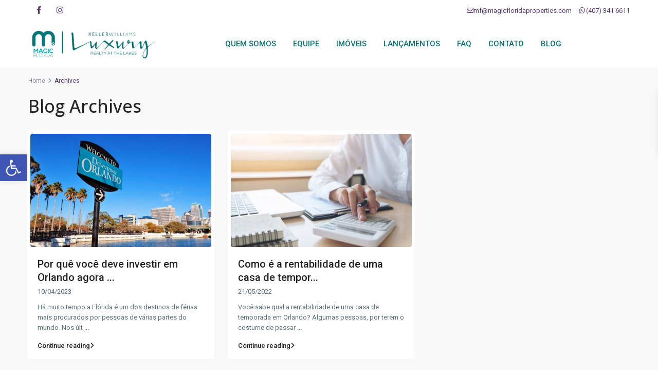

--- FILE ---
content_type: text/html; charset=UTF-8
request_url: https://magicfloridaimoveis.com.br/tag/investir-em-orlando/
body_size: 35302
content:
<!DOCTYPE html>
<html lang="en-US"   dir="ltr" >
<head>

    <meta charset="UTF-8" />
    <meta name="viewport" content="width=device-width, initial-scale=1,user-scalable=no">
    <link rel="pingback" href="https://magicfloridaimoveis.com.br/xmlrpc.php" />

    <meta name='robots' content='index, follow, max-image-preview:large, max-snippet:-1, max-video-preview:-1' />

	<!-- This site is optimized with the Yoast SEO plugin v26.8 - https://yoast.com/product/yoast-seo-wordpress/ -->
	<title>Arquivos investir em orlando - Magic Florida Properties</title>
	<link rel="canonical" href="https://magicfloridaimoveis.com.br/tag/investir-em-orlando/" />
	<meta property="og:locale" content="en_US" />
	<meta property="og:type" content="article" />
	<meta property="og:title" content="Arquivos investir em orlando - Magic Florida Properties" />
	<meta property="og:url" content="https://magicfloridaimoveis.com.br/tag/investir-em-orlando/" />
	<meta property="og:site_name" content="Magic Florida Properties" />
	<meta name="twitter:card" content="summary_large_image" />
	<script type="application/ld+json" class="yoast-schema-graph">{"@context":"https://schema.org","@graph":[{"@type":"CollectionPage","@id":"https://magicfloridaimoveis.com.br/tag/investir-em-orlando/","url":"https://magicfloridaimoveis.com.br/tag/investir-em-orlando/","name":"Arquivos investir em orlando - Magic Florida Properties","isPartOf":{"@id":"https://magicfloridaimoveis.com.br/#website"},"primaryImageOfPage":{"@id":"https://magicfloridaimoveis.com.br/tag/investir-em-orlando/#primaryimage"},"image":{"@id":"https://magicfloridaimoveis.com.br/tag/investir-em-orlando/#primaryimage"},"thumbnailUrl":"https://magicfloridaimoveis.com.br/wp-content/uploads/2018/11/251059-por-que-voce-deve-investir-em-orlando-agora-mesmo.jpg","inLanguage":"en-US"},{"@type":"ImageObject","inLanguage":"en-US","@id":"https://magicfloridaimoveis.com.br/tag/investir-em-orlando/#primaryimage","url":"https://magicfloridaimoveis.com.br/wp-content/uploads/2018/11/251059-por-que-voce-deve-investir-em-orlando-agora-mesmo.jpg","contentUrl":"https://magicfloridaimoveis.com.br/wp-content/uploads/2018/11/251059-por-que-voce-deve-investir-em-orlando-agora-mesmo.jpg","width":2000,"height":1331},{"@type":"WebSite","@id":"https://magicfloridaimoveis.com.br/#website","url":"https://magicfloridaimoveis.com.br/","name":"Magic Florida Properties","description":"Consultoria para compra de imóveis nos EUA","publisher":{"@id":"https://magicfloridaimoveis.com.br/#organization"},"potentialAction":[{"@type":"SearchAction","target":{"@type":"EntryPoint","urlTemplate":"https://magicfloridaimoveis.com.br/?s={search_term_string}"},"query-input":{"@type":"PropertyValueSpecification","valueRequired":true,"valueName":"search_term_string"}}],"inLanguage":"en-US"},{"@type":"Organization","@id":"https://magicfloridaimoveis.com.br/#organization","name":"Magic Florida Properties","url":"https://magicfloridaimoveis.com.br/","logo":{"@type":"ImageObject","inLanguage":"en-US","@id":"https://magicfloridaimoveis.com.br/#/schema/logo/image/","url":"https://magicfloridaimoveis.com.br/wp-content/uploads/2022/10/LogoMagicFloridav6.png","contentUrl":"https://magicfloridaimoveis.com.br/wp-content/uploads/2022/10/LogoMagicFloridav6.png","width":800,"height":208,"caption":"Magic Florida Properties"},"image":{"@id":"https://magicfloridaimoveis.com.br/#/schema/logo/image/"}}]}</script>
	<!-- / Yoast SEO plugin. -->


<link rel='dns-prefetch' href='//www.google.com' />
<link rel='dns-prefetch' href='//fonts.googleapis.com' />
<link rel='preconnect' href='https://fonts.gstatic.com' crossorigin />
<link rel="alternate" type="application/rss+xml" title="Magic Florida Properties &raquo; Feed" href="https://magicfloridaimoveis.com.br/feed/" />
<link rel="alternate" type="application/rss+xml" title="Magic Florida Properties &raquo; Comments Feed" href="https://magicfloridaimoveis.com.br/comments/feed/" />
<link rel="alternate" type="application/rss+xml" title="Magic Florida Properties &raquo; investir em orlando Tag Feed" href="https://magicfloridaimoveis.com.br/tag/investir-em-orlando/feed/" />
		<!-- This site uses the Google Analytics by MonsterInsights plugin v9.11.1 - Using Analytics tracking - https://www.monsterinsights.com/ -->
							<script src="//www.googletagmanager.com/gtag/js?id=G-BECXQ50THR"  data-cfasync="false" data-wpfc-render="false" type="text/javascript" async></script>
			<script data-cfasync="false" data-wpfc-render="false" type="text/javascript">
				var mi_version = '9.11.1';
				var mi_track_user = true;
				var mi_no_track_reason = '';
								var MonsterInsightsDefaultLocations = {"page_location":"https:\/\/magicfloridaimoveis.com.br\/tag\/investir-em-orlando\/"};
								if ( typeof MonsterInsightsPrivacyGuardFilter === 'function' ) {
					var MonsterInsightsLocations = (typeof MonsterInsightsExcludeQuery === 'object') ? MonsterInsightsPrivacyGuardFilter( MonsterInsightsExcludeQuery ) : MonsterInsightsPrivacyGuardFilter( MonsterInsightsDefaultLocations );
				} else {
					var MonsterInsightsLocations = (typeof MonsterInsightsExcludeQuery === 'object') ? MonsterInsightsExcludeQuery : MonsterInsightsDefaultLocations;
				}

								var disableStrs = [
										'ga-disable-G-BECXQ50THR',
									];

				/* Function to detect opted out users */
				function __gtagTrackerIsOptedOut() {
					for (var index = 0; index < disableStrs.length; index++) {
						if (document.cookie.indexOf(disableStrs[index] + '=true') > -1) {
							return true;
						}
					}

					return false;
				}

				/* Disable tracking if the opt-out cookie exists. */
				if (__gtagTrackerIsOptedOut()) {
					for (var index = 0; index < disableStrs.length; index++) {
						window[disableStrs[index]] = true;
					}
				}

				/* Opt-out function */
				function __gtagTrackerOptout() {
					for (var index = 0; index < disableStrs.length; index++) {
						document.cookie = disableStrs[index] + '=true; expires=Thu, 31 Dec 2099 23:59:59 UTC; path=/';
						window[disableStrs[index]] = true;
					}
				}

				if ('undefined' === typeof gaOptout) {
					function gaOptout() {
						__gtagTrackerOptout();
					}
				}
								window.dataLayer = window.dataLayer || [];

				window.MonsterInsightsDualTracker = {
					helpers: {},
					trackers: {},
				};
				if (mi_track_user) {
					function __gtagDataLayer() {
						dataLayer.push(arguments);
					}

					function __gtagTracker(type, name, parameters) {
						if (!parameters) {
							parameters = {};
						}

						if (parameters.send_to) {
							__gtagDataLayer.apply(null, arguments);
							return;
						}

						if (type === 'event') {
														parameters.send_to = monsterinsights_frontend.v4_id;
							var hookName = name;
							if (typeof parameters['event_category'] !== 'undefined') {
								hookName = parameters['event_category'] + ':' + name;
							}

							if (typeof MonsterInsightsDualTracker.trackers[hookName] !== 'undefined') {
								MonsterInsightsDualTracker.trackers[hookName](parameters);
							} else {
								__gtagDataLayer('event', name, parameters);
							}
							
						} else {
							__gtagDataLayer.apply(null, arguments);
						}
					}

					__gtagTracker('js', new Date());
					__gtagTracker('set', {
						'developer_id.dZGIzZG': true,
											});
					if ( MonsterInsightsLocations.page_location ) {
						__gtagTracker('set', MonsterInsightsLocations);
					}
										__gtagTracker('config', 'G-BECXQ50THR', {"forceSSL":"true","anonymize_ip":"true","link_attribution":"true"} );
										window.gtag = __gtagTracker;										(function () {
						/* https://developers.google.com/analytics/devguides/collection/analyticsjs/ */
						/* ga and __gaTracker compatibility shim. */
						var noopfn = function () {
							return null;
						};
						var newtracker = function () {
							return new Tracker();
						};
						var Tracker = function () {
							return null;
						};
						var p = Tracker.prototype;
						p.get = noopfn;
						p.set = noopfn;
						p.send = function () {
							var args = Array.prototype.slice.call(arguments);
							args.unshift('send');
							__gaTracker.apply(null, args);
						};
						var __gaTracker = function () {
							var len = arguments.length;
							if (len === 0) {
								return;
							}
							var f = arguments[len - 1];
							if (typeof f !== 'object' || f === null || typeof f.hitCallback !== 'function') {
								if ('send' === arguments[0]) {
									var hitConverted, hitObject = false, action;
									if ('event' === arguments[1]) {
										if ('undefined' !== typeof arguments[3]) {
											hitObject = {
												'eventAction': arguments[3],
												'eventCategory': arguments[2],
												'eventLabel': arguments[4],
												'value': arguments[5] ? arguments[5] : 1,
											}
										}
									}
									if ('pageview' === arguments[1]) {
										if ('undefined' !== typeof arguments[2]) {
											hitObject = {
												'eventAction': 'page_view',
												'page_path': arguments[2],
											}
										}
									}
									if (typeof arguments[2] === 'object') {
										hitObject = arguments[2];
									}
									if (typeof arguments[5] === 'object') {
										Object.assign(hitObject, arguments[5]);
									}
									if ('undefined' !== typeof arguments[1].hitType) {
										hitObject = arguments[1];
										if ('pageview' === hitObject.hitType) {
											hitObject.eventAction = 'page_view';
										}
									}
									if (hitObject) {
										action = 'timing' === arguments[1].hitType ? 'timing_complete' : hitObject.eventAction;
										hitConverted = mapArgs(hitObject);
										__gtagTracker('event', action, hitConverted);
									}
								}
								return;
							}

							function mapArgs(args) {
								var arg, hit = {};
								var gaMap = {
									'eventCategory': 'event_category',
									'eventAction': 'event_action',
									'eventLabel': 'event_label',
									'eventValue': 'event_value',
									'nonInteraction': 'non_interaction',
									'timingCategory': 'event_category',
									'timingVar': 'name',
									'timingValue': 'value',
									'timingLabel': 'event_label',
									'page': 'page_path',
									'location': 'page_location',
									'title': 'page_title',
									'referrer' : 'page_referrer',
								};
								for (arg in args) {
																		if (!(!args.hasOwnProperty(arg) || !gaMap.hasOwnProperty(arg))) {
										hit[gaMap[arg]] = args[arg];
									} else {
										hit[arg] = args[arg];
									}
								}
								return hit;
							}

							try {
								f.hitCallback();
							} catch (ex) {
							}
						};
						__gaTracker.create = newtracker;
						__gaTracker.getByName = newtracker;
						__gaTracker.getAll = function () {
							return [];
						};
						__gaTracker.remove = noopfn;
						__gaTracker.loaded = true;
						window['__gaTracker'] = __gaTracker;
					})();
									} else {
										console.log("");
					(function () {
						function __gtagTracker() {
							return null;
						}

						window['__gtagTracker'] = __gtagTracker;
						window['gtag'] = __gtagTracker;
					})();
									}
			</script>
							<!-- / Google Analytics by MonsterInsights -->
		<style id='wp-img-auto-sizes-contain-inline-css' type='text/css'>
img:is([sizes=auto i],[sizes^="auto," i]){contain-intrinsic-size:3000px 1500px}
/*# sourceURL=wp-img-auto-sizes-contain-inline-css */
</style>

<style id='wp-emoji-styles-inline-css' type='text/css'>

	img.wp-smiley, img.emoji {
		display: inline !important;
		border: none !important;
		box-shadow: none !important;
		height: 1em !important;
		width: 1em !important;
		margin: 0 0.07em !important;
		vertical-align: -0.1em !important;
		background: none !important;
		padding: 0 !important;
	}
/*# sourceURL=wp-emoji-styles-inline-css */
</style>
<link rel='stylesheet' id='wp-block-library-css' href='https://magicfloridaimoveis.com.br/wp-includes/css/dist/block-library/style.min.css?ver=6.9' type='text/css' media='all' />
<style id='classic-theme-styles-inline-css' type='text/css'>
/*! This file is auto-generated */
.wp-block-button__link{color:#fff;background-color:#32373c;border-radius:9999px;box-shadow:none;text-decoration:none;padding:calc(.667em + 2px) calc(1.333em + 2px);font-size:1.125em}.wp-block-file__button{background:#32373c;color:#fff;text-decoration:none}
/*# sourceURL=/wp-includes/css/classic-themes.min.css */
</style>
<link rel='stylesheet' id='residence_latest_items-cgb-style-css-css' href='https://magicfloridaimoveis.com.br/wp-content/plugins/residence-gutenberg/dist/blocks.style.build.css?ver=6.9' type='text/css' media='all' />
<style id='global-styles-inline-css' type='text/css'>
:root{--wp--preset--aspect-ratio--square: 1;--wp--preset--aspect-ratio--4-3: 4/3;--wp--preset--aspect-ratio--3-4: 3/4;--wp--preset--aspect-ratio--3-2: 3/2;--wp--preset--aspect-ratio--2-3: 2/3;--wp--preset--aspect-ratio--16-9: 16/9;--wp--preset--aspect-ratio--9-16: 9/16;--wp--preset--color--black: #000000;--wp--preset--color--cyan-bluish-gray: #abb8c3;--wp--preset--color--white: #ffffff;--wp--preset--color--pale-pink: #f78da7;--wp--preset--color--vivid-red: #cf2e2e;--wp--preset--color--luminous-vivid-orange: #ff6900;--wp--preset--color--luminous-vivid-amber: #fcb900;--wp--preset--color--light-green-cyan: #7bdcb5;--wp--preset--color--vivid-green-cyan: #00d084;--wp--preset--color--pale-cyan-blue: #8ed1fc;--wp--preset--color--vivid-cyan-blue: #0693e3;--wp--preset--color--vivid-purple: #9b51e0;--wp--preset--gradient--vivid-cyan-blue-to-vivid-purple: linear-gradient(135deg,rgb(6,147,227) 0%,rgb(155,81,224) 100%);--wp--preset--gradient--light-green-cyan-to-vivid-green-cyan: linear-gradient(135deg,rgb(122,220,180) 0%,rgb(0,208,130) 100%);--wp--preset--gradient--luminous-vivid-amber-to-luminous-vivid-orange: linear-gradient(135deg,rgb(252,185,0) 0%,rgb(255,105,0) 100%);--wp--preset--gradient--luminous-vivid-orange-to-vivid-red: linear-gradient(135deg,rgb(255,105,0) 0%,rgb(207,46,46) 100%);--wp--preset--gradient--very-light-gray-to-cyan-bluish-gray: linear-gradient(135deg,rgb(238,238,238) 0%,rgb(169,184,195) 100%);--wp--preset--gradient--cool-to-warm-spectrum: linear-gradient(135deg,rgb(74,234,220) 0%,rgb(151,120,209) 20%,rgb(207,42,186) 40%,rgb(238,44,130) 60%,rgb(251,105,98) 80%,rgb(254,248,76) 100%);--wp--preset--gradient--blush-light-purple: linear-gradient(135deg,rgb(255,206,236) 0%,rgb(152,150,240) 100%);--wp--preset--gradient--blush-bordeaux: linear-gradient(135deg,rgb(254,205,165) 0%,rgb(254,45,45) 50%,rgb(107,0,62) 100%);--wp--preset--gradient--luminous-dusk: linear-gradient(135deg,rgb(255,203,112) 0%,rgb(199,81,192) 50%,rgb(65,88,208) 100%);--wp--preset--gradient--pale-ocean: linear-gradient(135deg,rgb(255,245,203) 0%,rgb(182,227,212) 50%,rgb(51,167,181) 100%);--wp--preset--gradient--electric-grass: linear-gradient(135deg,rgb(202,248,128) 0%,rgb(113,206,126) 100%);--wp--preset--gradient--midnight: linear-gradient(135deg,rgb(2,3,129) 0%,rgb(40,116,252) 100%);--wp--preset--font-size--small: 13px;--wp--preset--font-size--medium: 20px;--wp--preset--font-size--large: 36px;--wp--preset--font-size--x-large: 42px;--wp--preset--spacing--20: 0.44rem;--wp--preset--spacing--30: 0.67rem;--wp--preset--spacing--40: 1rem;--wp--preset--spacing--50: 1.5rem;--wp--preset--spacing--60: 2.25rem;--wp--preset--spacing--70: 3.38rem;--wp--preset--spacing--80: 5.06rem;--wp--preset--shadow--natural: 6px 6px 9px rgba(0, 0, 0, 0.2);--wp--preset--shadow--deep: 12px 12px 50px rgba(0, 0, 0, 0.4);--wp--preset--shadow--sharp: 6px 6px 0px rgba(0, 0, 0, 0.2);--wp--preset--shadow--outlined: 6px 6px 0px -3px rgb(255, 255, 255), 6px 6px rgb(0, 0, 0);--wp--preset--shadow--crisp: 6px 6px 0px rgb(0, 0, 0);}:where(.is-layout-flex){gap: 0.5em;}:where(.is-layout-grid){gap: 0.5em;}body .is-layout-flex{display: flex;}.is-layout-flex{flex-wrap: wrap;align-items: center;}.is-layout-flex > :is(*, div){margin: 0;}body .is-layout-grid{display: grid;}.is-layout-grid > :is(*, div){margin: 0;}:where(.wp-block-columns.is-layout-flex){gap: 2em;}:where(.wp-block-columns.is-layout-grid){gap: 2em;}:where(.wp-block-post-template.is-layout-flex){gap: 1.25em;}:where(.wp-block-post-template.is-layout-grid){gap: 1.25em;}.has-black-color{color: var(--wp--preset--color--black) !important;}.has-cyan-bluish-gray-color{color: var(--wp--preset--color--cyan-bluish-gray) !important;}.has-white-color{color: var(--wp--preset--color--white) !important;}.has-pale-pink-color{color: var(--wp--preset--color--pale-pink) !important;}.has-vivid-red-color{color: var(--wp--preset--color--vivid-red) !important;}.has-luminous-vivid-orange-color{color: var(--wp--preset--color--luminous-vivid-orange) !important;}.has-luminous-vivid-amber-color{color: var(--wp--preset--color--luminous-vivid-amber) !important;}.has-light-green-cyan-color{color: var(--wp--preset--color--light-green-cyan) !important;}.has-vivid-green-cyan-color{color: var(--wp--preset--color--vivid-green-cyan) !important;}.has-pale-cyan-blue-color{color: var(--wp--preset--color--pale-cyan-blue) !important;}.has-vivid-cyan-blue-color{color: var(--wp--preset--color--vivid-cyan-blue) !important;}.has-vivid-purple-color{color: var(--wp--preset--color--vivid-purple) !important;}.has-black-background-color{background-color: var(--wp--preset--color--black) !important;}.has-cyan-bluish-gray-background-color{background-color: var(--wp--preset--color--cyan-bluish-gray) !important;}.has-white-background-color{background-color: var(--wp--preset--color--white) !important;}.has-pale-pink-background-color{background-color: var(--wp--preset--color--pale-pink) !important;}.has-vivid-red-background-color{background-color: var(--wp--preset--color--vivid-red) !important;}.has-luminous-vivid-orange-background-color{background-color: var(--wp--preset--color--luminous-vivid-orange) !important;}.has-luminous-vivid-amber-background-color{background-color: var(--wp--preset--color--luminous-vivid-amber) !important;}.has-light-green-cyan-background-color{background-color: var(--wp--preset--color--light-green-cyan) !important;}.has-vivid-green-cyan-background-color{background-color: var(--wp--preset--color--vivid-green-cyan) !important;}.has-pale-cyan-blue-background-color{background-color: var(--wp--preset--color--pale-cyan-blue) !important;}.has-vivid-cyan-blue-background-color{background-color: var(--wp--preset--color--vivid-cyan-blue) !important;}.has-vivid-purple-background-color{background-color: var(--wp--preset--color--vivid-purple) !important;}.has-black-border-color{border-color: var(--wp--preset--color--black) !important;}.has-cyan-bluish-gray-border-color{border-color: var(--wp--preset--color--cyan-bluish-gray) !important;}.has-white-border-color{border-color: var(--wp--preset--color--white) !important;}.has-pale-pink-border-color{border-color: var(--wp--preset--color--pale-pink) !important;}.has-vivid-red-border-color{border-color: var(--wp--preset--color--vivid-red) !important;}.has-luminous-vivid-orange-border-color{border-color: var(--wp--preset--color--luminous-vivid-orange) !important;}.has-luminous-vivid-amber-border-color{border-color: var(--wp--preset--color--luminous-vivid-amber) !important;}.has-light-green-cyan-border-color{border-color: var(--wp--preset--color--light-green-cyan) !important;}.has-vivid-green-cyan-border-color{border-color: var(--wp--preset--color--vivid-green-cyan) !important;}.has-pale-cyan-blue-border-color{border-color: var(--wp--preset--color--pale-cyan-blue) !important;}.has-vivid-cyan-blue-border-color{border-color: var(--wp--preset--color--vivid-cyan-blue) !important;}.has-vivid-purple-border-color{border-color: var(--wp--preset--color--vivid-purple) !important;}.has-vivid-cyan-blue-to-vivid-purple-gradient-background{background: var(--wp--preset--gradient--vivid-cyan-blue-to-vivid-purple) !important;}.has-light-green-cyan-to-vivid-green-cyan-gradient-background{background: var(--wp--preset--gradient--light-green-cyan-to-vivid-green-cyan) !important;}.has-luminous-vivid-amber-to-luminous-vivid-orange-gradient-background{background: var(--wp--preset--gradient--luminous-vivid-amber-to-luminous-vivid-orange) !important;}.has-luminous-vivid-orange-to-vivid-red-gradient-background{background: var(--wp--preset--gradient--luminous-vivid-orange-to-vivid-red) !important;}.has-very-light-gray-to-cyan-bluish-gray-gradient-background{background: var(--wp--preset--gradient--very-light-gray-to-cyan-bluish-gray) !important;}.has-cool-to-warm-spectrum-gradient-background{background: var(--wp--preset--gradient--cool-to-warm-spectrum) !important;}.has-blush-light-purple-gradient-background{background: var(--wp--preset--gradient--blush-light-purple) !important;}.has-blush-bordeaux-gradient-background{background: var(--wp--preset--gradient--blush-bordeaux) !important;}.has-luminous-dusk-gradient-background{background: var(--wp--preset--gradient--luminous-dusk) !important;}.has-pale-ocean-gradient-background{background: var(--wp--preset--gradient--pale-ocean) !important;}.has-electric-grass-gradient-background{background: var(--wp--preset--gradient--electric-grass) !important;}.has-midnight-gradient-background{background: var(--wp--preset--gradient--midnight) !important;}.has-small-font-size{font-size: var(--wp--preset--font-size--small) !important;}.has-medium-font-size{font-size: var(--wp--preset--font-size--medium) !important;}.has-large-font-size{font-size: var(--wp--preset--font-size--large) !important;}.has-x-large-font-size{font-size: var(--wp--preset--font-size--x-large) !important;}
:where(.wp-block-post-template.is-layout-flex){gap: 1.25em;}:where(.wp-block-post-template.is-layout-grid){gap: 1.25em;}
:where(.wp-block-term-template.is-layout-flex){gap: 1.25em;}:where(.wp-block-term-template.is-layout-grid){gap: 1.25em;}
:where(.wp-block-columns.is-layout-flex){gap: 2em;}:where(.wp-block-columns.is-layout-grid){gap: 2em;}
:root :where(.wp-block-pullquote){font-size: 1.5em;line-height: 1.6;}
/*# sourceURL=global-styles-inline-css */
</style>
<link rel='stylesheet' id='mlsimport-css' href='https://magicfloridaimoveis.com.br/wp-content/plugins/mlsimport/public/css/mlsimport-public.css?ver=6.1.10' type='text/css' media='all' />
<link rel='stylesheet' id='pojo-a11y-css' href='https://magicfloridaimoveis.com.br/wp-content/plugins/pojo-accessibility/modules/legacy/assets/css/style.min.css?ver=1.0.0' type='text/css' media='all' />
<link rel='stylesheet' id='wpestate_style-css' href='https://magicfloridaimoveis.com.br/wp-content/themes/wpresidence/style.min.css?ver=5.0.8' type='text/css' media='all' />
<style id='wpestate_style-inline-css' type='text/css'>

        body::after{
            position:absolute;
            width:0;
            height:0;
            overflow:hidden;
            z-index:-1; // hide images
            content:url();   // load images
            }
        }
/*# sourceURL=wpestate_style-inline-css */
</style>
<link rel='stylesheet' id='theme-main-css-css' href='https://magicfloridaimoveis.com.br/wp-content/themes/wpresidence/public/css/main.css?ver=6.9' type='text/css' media='all' />
<link rel='stylesheet' id='bootstrap-selectcss.min-css' href='https://magicfloridaimoveis.com.br/wp-content/themes/wpresidence/public/css/bootstrap-select.min.css?ver=5.0.8' type='text/css' media='all' />
<link rel='stylesheet' id='wpestate-roboto-css' href='https://fonts.googleapis.com/css?family=Roboto%3Awght%40300%2C400%2C500%2C700&#038;subset=latin%2Clatin-ext&#038;display=swap&#038;ver=6.9' type='text/css' media='all' />
<link rel='stylesheet' id='font-awesome6.4.2.min-css' href='https://magicfloridaimoveis.com.br/wp-content/themes/wpresidence/public/fontawesome/css/all.min.css?ver=6.9' type='text/css' media='all' />
<link rel='stylesheet' id='fontello-css' href='https://magicfloridaimoveis.com.br/wp-content/themes/wpresidence/css/fontello.min.css?ver=6.9' type='text/css' media='all' />
<link rel='stylesheet' id='jquery.ui.theme-css' href='https://magicfloridaimoveis.com.br/wp-content/themes/wpresidence/public/css/jquery-ui.min.css?ver=6.9' type='text/css' media='all' />
<link rel="preload" as="style" href="https://fonts.googleapis.com/css?family=Roboto:500%7COpen%20Sans:300,400,500,600,700,800,300italic,400italic,500italic,600italic,700italic,800italic&#038;display=swap&#038;ver=1756411908" /><link rel="stylesheet" href="https://fonts.googleapis.com/css?family=Roboto:500%7COpen%20Sans:300,400,500,600,700,800,300italic,400italic,500italic,600italic,700italic,800italic&#038;display=swap&#038;ver=1756411908" media="print" onload="this.media='all'"><noscript><link rel="stylesheet" href="https://fonts.googleapis.com/css?family=Roboto:500%7COpen%20Sans:300,400,500,600,700,800,300italic,400italic,500italic,600italic,700italic,800italic&#038;display=swap&#038;ver=1756411908" /></noscript><script type="text/javascript" src="https://magicfloridaimoveis.com.br/wp-content/plugins/google-analytics-for-wordpress/assets/js/frontend-gtag.min.js?ver=9.11.1" id="monsterinsights-frontend-script-js" async="async" data-wp-strategy="async"></script>
<script data-cfasync="false" data-wpfc-render="false" type="text/javascript" id='monsterinsights-frontend-script-js-extra'>/* <![CDATA[ */
var monsterinsights_frontend = {"js_events_tracking":"true","download_extensions":"doc,pdf,ppt,zip,xls,docx,pptx,xlsx","inbound_paths":"[{\"path\":\"\\\/go\\\/\",\"label\":\"affiliate\"},{\"path\":\"\\\/recommend\\\/\",\"label\":\"affiliate\"}]","home_url":"https:\/\/magicfloridaimoveis.com.br","hash_tracking":"false","v4_id":"G-BECXQ50THR"};/* ]]> */
</script>
<script type="text/javascript" src="https://magicfloridaimoveis.com.br/wp-includes/js/jquery/jquery.min.js?ver=3.7.1" id="jquery-core-js"></script>
<script type="text/javascript" src="https://magicfloridaimoveis.com.br/wp-includes/js/jquery/jquery-migrate.min.js?ver=3.4.1" id="jquery-migrate-js"></script>
<script type="text/javascript" src="https://magicfloridaimoveis.com.br/wp-content/plugins/mlsimport/public/js/mlsimport-public.js?ver=6.1.10" id="mlsimport-js"></script>
<script type="text/javascript" src="https://magicfloridaimoveis.com.br/wp-content/themes/wpresidence/js/modernizr.custom.62456.js?ver=5.0.8" id="modernizr.custom.62456-js"></script>
<script></script><link rel="https://api.w.org/" href="https://magicfloridaimoveis.com.br/wp-json/" /><link rel="alternate" title="JSON" type="application/json" href="https://magicfloridaimoveis.com.br/wp-json/wp/v2/tags/116" /><link rel="EditURI" type="application/rsd+xml" title="RSD" href="https://magicfloridaimoveis.com.br/xmlrpc.php?rsd" />
<meta name="generator" content="WordPress 6.9" />
<style>
.grecaptcha-badge {
    visibility: hidden;
}

iframe[title='reCAPTCHA'] {
    visibility: hidden;
    border: none;
    box-shadow: none;
}
</style>


<!-- WordPress Version 6.9 -->
<!-- IDX Broker WordPress Plugin 3.2.6 Activated -->
<!-- IDX Broker WordPress Plugin Wrapper Meta-->

<!-- Google tag (gtag.js) -->
<script async src="https://www.googletagmanager.com/gtag/js?id=UA-102830124-1"></script>
<script>
  window.dataLayer = window.dataLayer || [];
  function gtag(){dataLayer.push(arguments);}
  gtag('js', new Date());

  gtag('config', 'UA-102830124-1');
</script><style type="text/css">
#pojo-a11y-toolbar .pojo-a11y-toolbar-toggle a{ background-color: #4054b2;	color: #ffffff;}
#pojo-a11y-toolbar .pojo-a11y-toolbar-overlay, #pojo-a11y-toolbar .pojo-a11y-toolbar-overlay ul.pojo-a11y-toolbar-items.pojo-a11y-links{ border-color: #4054b2;}
body.pojo-a11y-focusable a:focus{ outline-style: solid !important;	outline-width: 1px !important;	outline-color: #FF0000 !important;}
#pojo-a11y-toolbar{ top: 300px !important;}
#pojo-a11y-toolbar .pojo-a11y-toolbar-overlay{ background-color: #ffffff;}
#pojo-a11y-toolbar .pojo-a11y-toolbar-overlay ul.pojo-a11y-toolbar-items li.pojo-a11y-toolbar-item a, #pojo-a11y-toolbar .pojo-a11y-toolbar-overlay p.pojo-a11y-toolbar-title{ color: #333333;}
#pojo-a11y-toolbar .pojo-a11y-toolbar-overlay ul.pojo-a11y-toolbar-items li.pojo-a11y-toolbar-item a.active{ background-color: #4054b2;	color: #ffffff;}
@media (max-width: 767px) { #pojo-a11y-toolbar { top: 350px !important; } }</style><style type='text/css'>:root{/* base variables START */--wp-estate-main-color-option: #5b3a6d;--wp-estate-second-color-option: #b5abbb;/* base variables END *//* layout variables START *//* layout variables END *//* logo variables START */--wp-estate-logo-max-height-option: 150px;--wp-estate-logo-max-width-option: 250px;/* logo variables END *//* header variables START */--wp-estate-top-bar-back-option: #ffffff;--wp-estate-top-bar-font-option: #5b3a6d;--wp-estate-header-color-option: #ffffff;--wp-estate-menu-font-color-option: #0a6d72;--wp-estate-top-menu-hover-font-color-option: #e1a229;--wp-estate-active-menu-font-color-option: #fec353;--wp-estate-top-menu-hover-back-font-color-option: #fec353;--wp-estate-transparent-menu-hover-font-color-option: #fec353;--wp-estate-menu-items-color-option: #5b3a6d;--wp-estate-menu-hover-font-color-option: #ffffff;--wp-estate-menu-hover-back-color-option: #fec353;/* header variables END *//* mobile_header variables START */--wp-estate-mobile-header-background-color-option: #ffffff;--wp-estate-mobile-header-icon-color-option: #5b3a6d;--wp-estate-mobile-menu-font-color-option: #ffffff;--wp-estate-mobile-item-hover-back-color-option: #b5abbb;/* mobile_header variables END *//* search variables START */--wp-estate-adv-back-color-option: #f8f8f8;--wp-estate-adv-back-color-opacity-option: 1;/* search variables END *//* general variables START */--wp-estate-background-color-option: #f8f8f8;--wp-estate-hover-button-color-option: #e1a229;/* general variables END *//* map variables START *//* map variables END *//* property_unit variables START */--wp-estate-property-unit-color-option: #ffffff;--wp-estate-unit-border-color-option: #f8f8f8;--wp-estate-card-details-font-awsome-size-option: 13px;--wp-estate-card-details-image_icon-size-option: 17px;--wp-estate-card-details-font-family-option: Roboto;--wp-estate-card-details-font-size-option: 14px;--wp-estate-card-details-line-height-option: 14px;--wp-estate-card-details-font-weight-option: 500;--wp-estate-card-details-alignment-option: fill;--wp-estate-card-details-image-position-option: left;--wp-estate-card-details-gap-option: px;/* property_unit variables END *//* widgets variables START *//* widgets variables END *//* footer variables START */--wp-estate-footer-back-color-option: #5b3a6d;--wp-estate-footer-font-color-option: #ffffff;--wp-estate-footer-copy-color-option: #ffffff;--wp-estate-footer-copy-back-color-option: #5b3a6d;--wp-estate-footer-heading-color-option: #ffffff;/* footer variables END *//* content_area_padding variables START *//* content_area_padding variables END *//* property_unit_padding variables START *//* property_unit_padding variables END *//* widget_padding variables START *//* widget_padding variables END *//* borders_and_units variables START */--wp-estate-unit-border-size-option: 1px;/* borders_and_units variables END *//* min_heights variables START *//* min_heights variables END *//* dashboard_colors variables START */--wp-estate-user-dashboard-menu-hover-color-option: #e1a229;--wp-estate-user-dashboard-menu-color-hover-option: #e1a229;--wp-estate-user-dashboard-package-background-option: #263238;--wp-estate-user-dashboard-package-color-option: #e1a229;--wp-estate-user-dashboard-buy-package-background-option: #263238;--wp-estate-user-dashboard-package-select-option: #e1a229;--wp-estate-user-dashboard-content-button-background-option: #e1a229;/* dashboard_colors variables END *//* typography variables START */--wp-estate-h1-font-family-option: Open Sans;/* typography variables END *//* others variables START */--wp-estate-float-form-top-option: 80%;--wp-estate-float-form-top-tax-option: 80%;/* others variables END */}.rh_menu__user .rh_menu__user_phone .contact-number,.user_menu_wrapper .rh_menu__user_phone .contact-number {font-size: 1.8rem;}@media (min-width: 1500px){.rh_slide__desc .rh_slide__desc_wrap {bottom: 10rem;}}.rh_pagination a {border-radius: var(--rh-small-border-radius);}.rh_prop_status_sty,.rh_pagination .current,.rh_pagination .rh_pagination__btn:hover{background-color: var(--rh-global-color-secondary);}.rh_slide__desc .rh_label,.rh_label{background-color: var(--rh-global-color-primary);}#rh_slider__home .rh_label span,.rh_label span {border-left-color:var(--rh-global-color-primary) !important;}.rtl #rh_slider__home .rh_label span, .rh_label span {border-right-color:var(--rh-global-color-primary) !important;}.rh_modal .rh_modal__wrap .rh_modal__dashboard .rh_modal__dash_link:hover svg, .rh_property__features_wrap .rh_property__feature .rh_done_icon svg, .rh_prop_card .rh_prop_card__thumbnail .rh_prop_card__btns a:hover svg path, .rh_list_card__wrap .rh_list_card__thumbnail .rh_list_card__btns a:hover svg path, .rh_list_card__wrap .rh_list_card__map_thumbnail .rh_list_card__btns a:hover svg path, .rh_property__print .rh_single_compare_button .highlight svg path, .rh_double_check, .rh_fav_icon_box a:hover svg path, .rh_address_sty a:hover svg, .highlight svg path {fill:var(--rh-global-color-primary);}[data-tooltip]:not([flow])::before, [data-tooltip][flow^=up]::before{border-top-color: var(--rh-global-color-primary);}[data-tooltip]::after{background-color: var(--rh-global-color-primary);}/*** Home Start ***/.idx-omnibar-form {display: inherit;}.quicksearch {padding: 0;background: #ffffff;width: 100%;float: none;max-width: 800px;margin: auto;}.quicksearch .idx-omnibar-form {display: inline-flex;background: #fff;width: 100%;float: left;border-radius: 5px;padding: 0px 10px 10px 10px;box-shadow: 0px 0px 0px #d6d6d6;margin-bottom: 0;}.quicksearch .idx-omnibar-form .awesomplete {width: 80%;margin-right: 10px;}.quicksearch .idx-omnibar-extra {width: 18% !important;margin-top: 10px;float: left !important;margin-right: 10px;margin-left: 0px !important;}.quicksearch .idx-omnibar-input {width: 100% !important;font-size: 16px !important;padding-left: 15px !important;height: 55px !important;border: 1px #dce0e0 solid;border-radius: 5px;margin-top: 10px !important;margin-right: 10px !important;}.quicksearch .idx-omnibar-input:focus,.quicksearch .idx-omnibar-form select:focus {outline: 0px !important;border: 1px #dce0e0 solid;}.quicksearch .idx-omnibar-extra input {border-radius: 5px;border: 1px #ccc solid;}.quicksearch .idx-omnibar-form label {margin: -7px 0px 0px 0px;font-size: 14px;display: none;}.quicksearch .idx-omnibar-form input[placeholder] {font-size: 16px;padding-left: 10px;height: 55px;color: #747679 !important;}.quicksearch .idx-omnibar-form.idx-omnibar-extra-form .idx-omnibar-extra.idx-omnibar-price-container.idx-omnibar-min-price-container{margin-left: 10px;}.quicksearch .idx-omnibar-form.idx-omnibar-extra-form .idx-omnibar-extra {margin-left: 10px;}.quicksearch .idx-omnibar-form select {font-size: 16px;padding-left: 10px;margin-top: 0px;border: 1px #dce0e0 solid;height: 55px;width: 100%;color: #848484;cursor: pointer;background: #fff;border-radius: 5px;}.quicksearch .idx-omnibar-extra-button,.quicksearch .idx-omnibar-form button {background: #000!important;color: #fff!important;padding: 0px 0px 0px 0px!important;width: 20%;border-radius: 5px;font-size: 16px!important;height: 55px!important;margin-left: 0;margin-top: 10px!important;border: 1px #000 solid!important;font-weight: 500;}.quicksearch .idx-omnibar-extra-button:hover,.quicksearch .idx-omnibar-form button:hover {background:transparent !important;border: 1px #000 solid !important;color: #000 !important;transition: .3s !important;cursor: pointer;}.quicksearch ::-webkit-input-placeholder { /* WebKit browsers */color: #747679 !important;font-size: 16px !important;opacity: 1;}.quicksearch :-moz-placeholder { /* Mozilla Firefox 4 to 18 */color: #747679 !important;font-size: 16px !important;opacity: 1;}.quicksearch ::-moz-placeholder { /* Mozilla Firefox 19+ */color: #747679 !important;font-size: 16px !important;opacity: 1;}.quicksearch :-ms-input-placeholder { /* Internet Explorer 10+ */color: #747679 !important;font-size: 16px !important;opacity: 1;}.IDX-showcaseRow {margin-bottom: 0 !important;}.IDX-showcaseCell {width: 32.33% !important;min-width: 32.33% !important;margin-right: 5px !important;min-height: 460px !important;margin-bottom: 15px !important;border-radius: 0px 0px 10px 10px;margin-left: 5px !important;}.IDX-showcaseCell:hover{z-index: 2 !important;box-shadow: 0 0px 0px rgba(0,0,0,.1) !important;-webkit-transform: translate3d(0,0px,0) !important;transform: translate3d(0,0px,0) !important;transition: .3s !important;}.IDX-showcaseContainer {border: 0px solid #666 !important;-webkit-box-shadow: 2px 6px 24px -1px rgba(0 , 0 , 0 , 0.05) !important;box-shadow: 2px 6px 24px -1px rgba(0 , 0 , 0 , 0.2) !important;padding: 0px 0px 10px 0px !important;min-height: 460px !important;overflow: hidden !important;margin: 0 !important;background: #fff !important;text-align: center !important;border-radius: 0px 0px 10px 10px;}.IDX-showcaseLink {padding-top: 0 !important;}.IDX-showcasePhoto {margin: 0!important;width: 100%!important;padding: 0px!important;height: 260px!important;min-height: 260px!important;position: inherit!important;border-radius: 0px!important;object-fit: cover;}.IDX-showcaseDisclaimerLink{display: inherit !important;}.IDX-showcaseAddressElement.IDX-showcaseStateAbrv{display: none !important;}.IDX-showcaseRemarks{display: none !important;}.IDX-showcasePartial{display: none !important;}.IDX-showcaseFull{display: none !important;}.IDX-showcaseStatus {color: #ffffff!important;background: #000!important;font-weight: 500!important;text-align: center!important;text-transform: capitalize!important;width: auto!important;padding: 5px 20px 5px 20px!important;top: 10px!important;left: 10px!important;font-size: 14px!important;line-height: 18px!important;position: absolute!important;overflow: hidden!important;display: inherit!important;border-radius: 5px;}.IDX-showcasePrice {padding: 5px 0px 5px 0px !important;color: #000000 !important;font-size: 22px !important;font-weight: 700 !important;text-align: center !important;margin: auto !important;float: none !important;margin-top: 10px !important;}.IDX-showcaseAddress.IDX-showcaseAddressElement {color: #000000!important;font-weight: 600!important;font-size: 18px!important;text-align: center!important;padding-left: 10px!important;padding-top: 25px!important;line-height: 24px;}.IDX-showcaseCityStateZip {color: #000000!important;font-weight: 600!important;font-size: 18px!important;text-align: center!important;padding-left: 10px!important;padding-top: 0px!important;line-height: 18px;}.IDX-showcaseListingID {font-size: 12px !important;text-align: center !important;padding-left: 0px !important;position: absolute !important;top: 380px !important;display: inherit !important;width: 100%;color: #000000 !important;}.IDX-showcaseCourtesy div {display: none !important;}.IDX-showcaseBeds {width: 50%;float: left;padding-top: 10px !important;text-align: right !important;font-size: 14px !important;color: #000000 !important;display: inherit !important;margin-top: 35px;margin-right: 10px;}.IDX-showcaseBaths { width: 40%;float: left;padding-top: 10px !important;text-align: left !important;font-size: 14px !important;color: #000000 !important;display: inherit !important;margin-top: 31px;}.IDX-showcaseBeds:before {content: url(https://magicfloridaimoveis.com.br/wp-content/uploads/2024/05/beds.png)!important;height: 14px;margin-right: 5px;position: relative;top: 2px;}.IDX-showcaseBaths:before {content: url(https://magicfloridaimoveis.com.br/wp-content/uploads/2024/05/baths.png)!important;height: 20px;margin-right: 5px;position: relative;top: 2px;}.box {background: #000000;text-align: center;overflow: hidden;position: relative;transition: all 0.3s ease-in-out;height: 300px;border-radius: 10px;}.box:before{content: "";border: 2px solid #fff;box-shadow: 0 0 25px rgba(0,0,0,0.3);width: 100%;height: 100%;opacity: 0;transform: rotate3d(0,0,1,45deg) scale3d(1.5,0,1);position: absolute;top: 0;left: 0;z-index: 1;transition: all .35s;}.box:hover:before{opacity: 1;transform: rotate3d(0,0,1,45deg) scale3d(1.5,1,1);}.box img{width: 100%;height: auto;transform: translate3d(0,0,0) scale(1);transition: all 0.5s ease 0s; object-fit: cover; height: 100%; opacity: 0.4;}.box:hover img{transform: translate3d(-12px,0,0) scale(1.1) rotate(3deg);}.box .box-content{color: #fff;width: 100%;padding: 15px 10px;opacity: 1;transform: translateX(-50%) translateY(-50%);position: absolute;top: 50%;left: 50%;z-index: 1;transition: all 0.4s ease-in-out;}.box:hover .box-content{opacity: 1;transform: translateX(-50%) translateY(-50%);}.box .title {font-size: 30px;font-weight: 500;text-transform: capitalize;margin: 0;color: #fff;}.box .post{font-size: 16px;font-weight: 600;font-style: italic;text-transform: capitalize;text-shadow: 2px 2px 5px rgba(0, 0, 0, 0.5);letter-spacing: 1px;margin: 0 0 10px;display: none;}@media only screen and (max-width:990px){.box{ margin: 0 0 0px; }}/*** Home Start ***//** MEDIA QUERY **/@media only screen and (max-width: 1024px){.IDX-showcaseCell {width: 50%!important;min-width: 50%!important;margin-left: 0px!important;margin-right: 0px !important;}}@media only screen and ( max-width: 768px ) {.quicksearch .idx-omnibar-form {display: block;}.quicksearch .idx-omnibar-extra-button,.quicksearch .idx-omnibar-form button {margin-left: 0 !important;width: 100% !important;}.quicksearch .idx-omnibar-extra {width: 25%!important;margin-right: 0px !important;}.quicksearch .idx-omnibar-form .awesomplete {width: 100%!important;}.IDX-showcaseCell {width: 50% !important;min-width: 50% !important;}}@media only screen and ( max-width: 767px ) {.quicksearch .idx-omnibar-extra {width: 100%!important;margin-right: 0px !important;}.quicksearch .idx-omnibar-extra-button {margin-top: 10px!important;width: 100% !important;}.IDX-showcaseCell{width: 100% !important;min-width: 100% !important;}}@media only screen and (max-width: 580px) {}/**** NEW DESIGN CSS END****/</style><meta name="generator" content="Elementor 3.34.4; features: e_font_icon_svg, additional_custom_breakpoints; settings: css_print_method-external, google_font-enabled, font_display-auto">
			<style>
				.e-con.e-parent:nth-of-type(n+4):not(.e-lazyloaded):not(.e-no-lazyload),
				.e-con.e-parent:nth-of-type(n+4):not(.e-lazyloaded):not(.e-no-lazyload) * {
					background-image: none !important;
				}
				@media screen and (max-height: 1024px) {
					.e-con.e-parent:nth-of-type(n+3):not(.e-lazyloaded):not(.e-no-lazyload),
					.e-con.e-parent:nth-of-type(n+3):not(.e-lazyloaded):not(.e-no-lazyload) * {
						background-image: none !important;
					}
				}
				@media screen and (max-height: 640px) {
					.e-con.e-parent:nth-of-type(n+2):not(.e-lazyloaded):not(.e-no-lazyload),
					.e-con.e-parent:nth-of-type(n+2):not(.e-lazyloaded):not(.e-no-lazyload) * {
						background-image: none !important;
					}
				}
			</style>
			<meta name="generator" content="Powered by WPBakery Page Builder - drag and drop page builder for WordPress."/>
<meta name="generator" content="Redux 4.5.5" /><meta name="generator" content="Powered by Slider Revolution 6.7.25 - responsive, Mobile-Friendly Slider Plugin for WordPress with comfortable drag and drop interface." />
<link rel="icon" href="https://magicfloridaimoveis.com.br/wp-content/uploads/2022/10/LogosMagic_green-36x36.png" sizes="32x32" />
<link rel="icon" href="https://magicfloridaimoveis.com.br/wp-content/uploads/2022/10/LogosMagic_green-300x300.png" sizes="192x192" />
<link rel="apple-touch-icon" href="https://magicfloridaimoveis.com.br/wp-content/uploads/2022/10/LogosMagic_green-300x300.png" />
<meta name="msapplication-TileImage" content="https://magicfloridaimoveis.com.br/wp-content/uploads/2022/10/LogosMagic_green-300x300.png" />
<script>function setREVStartSize(e){
			//window.requestAnimationFrame(function() {
				window.RSIW = window.RSIW===undefined ? window.innerWidth : window.RSIW;
				window.RSIH = window.RSIH===undefined ? window.innerHeight : window.RSIH;
				try {
					var pw = document.getElementById(e.c).parentNode.offsetWidth,
						newh;
					pw = pw===0 || isNaN(pw) || (e.l=="fullwidth" || e.layout=="fullwidth") ? window.RSIW : pw;
					e.tabw = e.tabw===undefined ? 0 : parseInt(e.tabw);
					e.thumbw = e.thumbw===undefined ? 0 : parseInt(e.thumbw);
					e.tabh = e.tabh===undefined ? 0 : parseInt(e.tabh);
					e.thumbh = e.thumbh===undefined ? 0 : parseInt(e.thumbh);
					e.tabhide = e.tabhide===undefined ? 0 : parseInt(e.tabhide);
					e.thumbhide = e.thumbhide===undefined ? 0 : parseInt(e.thumbhide);
					e.mh = e.mh===undefined || e.mh=="" || e.mh==="auto" ? 0 : parseInt(e.mh,0);
					if(e.layout==="fullscreen" || e.l==="fullscreen")
						newh = Math.max(e.mh,window.RSIH);
					else{
						e.gw = Array.isArray(e.gw) ? e.gw : [e.gw];
						for (var i in e.rl) if (e.gw[i]===undefined || e.gw[i]===0) e.gw[i] = e.gw[i-1];
						e.gh = e.el===undefined || e.el==="" || (Array.isArray(e.el) && e.el.length==0)? e.gh : e.el;
						e.gh = Array.isArray(e.gh) ? e.gh : [e.gh];
						for (var i in e.rl) if (e.gh[i]===undefined || e.gh[i]===0) e.gh[i] = e.gh[i-1];
											
						var nl = new Array(e.rl.length),
							ix = 0,
							sl;
						e.tabw = e.tabhide>=pw ? 0 : e.tabw;
						e.thumbw = e.thumbhide>=pw ? 0 : e.thumbw;
						e.tabh = e.tabhide>=pw ? 0 : e.tabh;
						e.thumbh = e.thumbhide>=pw ? 0 : e.thumbh;
						for (var i in e.rl) nl[i] = e.rl[i]<window.RSIW ? 0 : e.rl[i];
						sl = nl[0];
						for (var i in nl) if (sl>nl[i] && nl[i]>0) { sl = nl[i]; ix=i;}
						var m = pw>(e.gw[ix]+e.tabw+e.thumbw) ? 1 : (pw-(e.tabw+e.thumbw)) / (e.gw[ix]);
						newh =  (e.gh[ix] * m) + (e.tabh + e.thumbh);
					}
					var el = document.getElementById(e.c);
					if (el!==null && el) el.style.height = newh+"px";
					el = document.getElementById(e.c+"_wrapper");
					if (el!==null && el) {
						el.style.height = newh+"px";
						el.style.display = "block";
					}
				} catch(e){
					console.log("Failure at Presize of Slider:" + e)
				}
			//});
		  };</script>
<noscript><style> .wpb_animate_when_almost_visible { opacity: 1; }</style></noscript></head>

<body class="archive tag tag-investir-em-orlando tag-116 wp-theme-wpresidence  wpresidece_has_top_bar   wpresidence_boxed_header  wpresidence_header_logo_align_center wpresidence_header_menu_type1_align_center wpresidence_header_menu_type3_4_text_align_left wpb-js-composer js-comp-ver-8.1 vc_responsive elementor-default elementor-kit-21">
<script type="text/javascript" async src="https://d335luupugsy2.cloudfront.net/js/loader-scripts/315acb28-d37d-4739-956a-157b3c8452a9-loader.js" ></script>
<!-- Mobile wrapper container -->
<div class="mobilewrapper" id="mobilewrapper_links">
    <div class="snap-drawers">
        <!-- Left Sidebar for mobile menu -->
        <div class="snap-drawer snap-drawer-left">
            <div class="mobilemenu-close"><i class="fas fa-times"></i></div>
            <ul id="menu-main-menu" class="mobilex-menu"><li id="menu-item-19460" class="menu-item menu-item-type-post_type menu-item-object-page menu-item-19460"><a href="https://magicfloridaimoveis.com.br/magic-florida/">QUEM SOMOS</a></li>
<li id="menu-item-19094" class="menu-item menu-item-type-post_type menu-item-object-page menu-item-19094"><a href="https://magicfloridaimoveis.com.br/equipe/">EQUIPE</a></li>
<li id="menu-item-20080" class="menu-item menu-item-type-custom menu-item-object-custom menu-item-has-children menu-item-20080"><a href="#">IMÓVEIS</a>
<ul class="sub-menu">
	<li id="menu-item-20081" class="menu-item menu-item-type-custom menu-item-object-custom menu-item-20081"><a href="https://floridaimoveis.magicfloridaimoveis.com.br/i/residencial">Residencial</a></li>
	<li id="menu-item-20082" class="menu-item menu-item-type-custom menu-item-object-custom menu-item-20082"><a href="https://floridaimoveis.magicfloridaimoveis.com.br/i/comercial">Comercial</a></li>
</ul>
</li>
<li id="menu-item-24553" class="menu-item menu-item-type-post_type menu-item-object-page menu-item-24553"><a href="https://magicfloridaimoveis.com.br/lancamentos/">LANÇAMENTOS</a></li>
<li id="menu-item-19283" class="menu-item menu-item-type-custom menu-item-object-custom menu-item-has-children menu-item-19283"><a href="#">FAQ</a>
<ul class="sub-menu">
	<li id="menu-item-19461" class="menu-item menu-item-type-post_type menu-item-object-post menu-item-19461"><a href="https://magicfloridaimoveis.com.br/oportunidades-de-negocios-e-ganhos-em-orlando-eua/">Confira 7 oportunidades de negócios</a></li>
	<li id="menu-item-19462" class="menu-item menu-item-type-post_type menu-item-object-post menu-item-19462"><a href="https://magicfloridaimoveis.com.br/descubra-quais-sao-as-melhores-cidades-para-morar-na-florida/">Melhores cidades para morar na Flórida</a></li>
	<li id="menu-item-19463" class="menu-item menu-item-type-post_type menu-item-object-post menu-item-19463"><a href="https://magicfloridaimoveis.com.br/veja-como-vive-a-comunidade-brasileira-na-florida/">Como vive a comunidade brasileira na Florida</a></li>
	<li id="menu-item-19464" class="menu-item menu-item-type-post_type menu-item-object-post menu-item-19464"><a href="https://magicfloridaimoveis.com.br/tipos-de-moradia-conheca-as-opcoes-que-voce-encontra-em-orlando/">Opções que você encontra em Orlando!</a></li>
	<li id="menu-item-19465" class="menu-item menu-item-type-post_type menu-item-object-post menu-item-19465"><a href="https://magicfloridaimoveis.com.br/5-curiosidades-sobre-o-mercado-imobiliario-nos-eua/">5 curiosidades sobre o mercado imobiliário nos EUA</a></li>
	<li id="menu-item-19466" class="menu-item menu-item-type-post_type menu-item-object-post menu-item-19466"><a href="https://magicfloridaimoveis.com.br/como-e-a-rentabilidade-de-uma-casa-de-temporada-em-orlando/">Rentabilidade de uma casa de temporada em Orlando?</a></li>
</ul>
</li>
<li id="menu-item-19451" class="menu-item menu-item-type-post_type menu-item-object-page menu-item-19451"><a href="https://magicfloridaimoveis.com.br/fale-com-a-gente/">CONTATO</a></li>
<li id="menu-item-19560" class="menu-item menu-item-type-post_type menu-item-object-page current_page_parent menu-item-19560"><a href="https://magicfloridaimoveis.com.br/blog/">BLOG</a></li>
</ul>        </div>
    </div>
</div>


<!-- User mobile wrapper container -->
<div class="mobilewrapper-user" id="mobilewrapperuser">
    <div class="snap-drawers">
        <!-- Right Sidebar for user mobile menu -->
        <div class="snap-drawer snap-drawer-right">
            <div class="mobilemenu-close-user"><i class="fas fa-times"></i></div>

            <div class="login_form wpestate_login_form_wrapper">
    <div class="login_register_div_title">Sign into your account</div>
    <div class="loginalert login_register_message_area" ></div>
    <input type="text" class="form-control wpestate_login_form_username" name="log"  placeholder="Username"/>

    <div class="password_holder">
        <input type="password" class="form-control wpestate_login_form_password " name="pwd" placeholder="Password"/>
        <i class="far fa-eye-slash show_hide_password"></i>
    </div>
    <input type="hidden" name="loginpop" class="loginpop" value="0">
    <input type="hidden" class="wpestate_login_form_security" name="security-login-topbar" 
            value="ceb4894968">
    <button class="wpresidence_button wpestate_login_submit_button" >Login</button>
        <input type="hidden" class="wpestate_social_login_nonce" value="c0373c1528">

    
        

    </div><div class="login_form wpestate_register_form_wrapper" >
    <div class="login_register_div_title">Create an account</div>
    <div class="loginalert wpestate_register_message_area"></div>
    
    <input type="text" name="user_login_register"  class="form-control wpestate_register_form_usenmame" placeholder="Username"/>
    <input type="email" name="user_email_register" class="form-control wpestate_register_form_email" placeholder="Email" />

            <div class="password_holder">
            <input type="password" name="user_password"  class="form-control wpestate_register_form_password" placeholder="Password"/>
            <i class="far fa-eye-slash show_hide_password"></i>
        </div>
        <div class="password_holder">
            <input type="password" name="user_password_retype"  class="form-control wpestate_register_form_password_retype" placeholder="Retype Password"/>
            <i class="far fa-eye-slash show_hide_password"></i>
        </div>
    
    
    <div class="wpestate_register_form_agree_terms_label_wrapper">
        <input type="checkbox" name="terms" class="wpestate_register_form_agree_terms " />
        <label class="wpestate_register_form_agree_terms_label" for="user_terms_register_topbar">
            I agree with <a href="https://magicfloridaimoveis.com.br/termos-de-uso/" target="_blank" class="wpestate_register_form_agree_terms_link">terms &amp; conditions</a>        </label>
    </div>

            <div class="wpestate_register_form_captcha" style="float:left;transform:scale(0.75);-webkit-transform:scale(0.75);transform-origin:0 0;-webkit-transform-origin:0 0;"></div>
    
    <input type="hidden" class="wpestate_register_form_security" name="security-register-topbar" value="434ff8bdd1">
    <button class="wpresidence_button wpestate_register_submit_button">Register</button>
</div><div class="login_form wpestate_forgot_form_wrapper ">
    <div class="login_register_div_title">Reset Password</div>
    <div class="loginalert login_register_message_area" ></div>

    <input type="email" class="form-control wpestate_forgot_form_email " name="forgot_email" placeholder="Enter Your Email Address" size="20" />
  
    <input type="hidden" id="security-forgot-topbar" name="security-forgot-topbar" value="597ff4e0a1" /><input type="hidden" name="_wp_http_referer" value="/tag/investir-em-orlando/" />

    <input type="hidden" class="wpestate_forgot_form_security" name="security-login-topbar" 
            value="b017ebab74">

    
    <input type="hidden" class="wpestate_auth_postid" value="5047">
    <button class="wpresidence_button wpestate_forgot_password_submit_button" name="forgot">Reset Password</button>
</div><div class="login_modal_control">
    <a href="#" class="wpestate_login_form_switch_login">Back to login</a>
    <a href="#" class="wpestate_login_form_switch_register">Register here!</a>
    <a href="#" class="wpestate_login_form_switch_forgot">Forgot password?</a>


    <input type="hidden" name="loginpop" class="loginpop" value="0">
</div>        </div>
    </div>
</div>



<div class="website-wrapper wpresidence_wrapper_for_header_type1  wide " id="all_wrapper" >

  
  <div class="container-fluid px-0 wpresidence_main_wrapper_class  wide  has_header_type1 ">

    


    
      

        
<div class="top_bar_wrapper d-none d-xl-block w-100 topbar_show_mobile_no">

    <div class="top_bar d-flex w-100 px-5 justify-content-between align-items-center">      
                
                            <div class="left-top-widet">
                    <ul class="xoxo">
                        <li id="social_widget_top-1" class="widget-container social_sidebar"><div class="wpresidence_elementor_social_sidebar_internal social_sidebar_internal"><a href="https://www.facebook.com/magicfloridaproperties/" target="_blank" aria-label="facebook" ><i class="fab fa-facebook-f"></i></a><a href="https://www.instagram.com/magicflorida/" target="_blank" aria-label="instagram" ><i class="fab fa-instagram  fa-fw"></i></a></div></li>                    </ul>    
                </div> 
            
                            <div class="right-top-widet">
                    <ul class="xoxo">
                        <li id="text-3" class="widget-container widget_text">			<div class="textwidget"><i class="far fa-envelope"></i>mf@magicfloridaproperties.com</div>
		</li><li id="custom_html-1" class="widget_text widget-container widget_custom_html"><div class="textwidget custom-html-widget"><i class="fab fa-whatsapp"></i> <a href="https://api.whatsapp.com/send?phone=14073416611">(407) 341 6611</a></div></li>                    </ul>
                </div> 
                    
            </div>    
</div>

 
        
        <div class="mobile_header exclude-rtl d-xl-none mobile_header_sticky_yes">
    <div class="mobile-trigger exclude-rtl"><i class="fas fa-bars"></i></div>
    <div class="mobile-logo">
        <a href="https://magicfloridaimoveis.com.br">
        <img src="https://magicfloridaimoveis.com.br/wp-content/uploads/2022/10/mf_logo_green_v5.png" class="img-responsive retina_ready" alt="mobile logo"/>        </a> 
    </div>  
    
    </div>


                
        <!-- Master header div with dynamic classes -->
        <div class="master_header d-none d-xl-block d-flex   wide ">
         
  
            
            <!-- Header wrapper with dynamic classes and Bootstrap flex classes -->
            <header class="header_wrapper d-flex w-100  no_user_submit  header_type1 hover_type_1 no_property_submit ">
                
                                
                <div class="header_wrapper_inside mx-5 py-0 d-flex w-100 flex-wrap align-items-center justify-content-between "
        data-logo="https://magicfloridaimoveis.com.br/wp-content/uploads/2022/10/LogoMagicFloridav7.png"
        data-sticky-logo="https://magicfloridaimoveis.com.br/wp-content/uploads/2022/10/LogoMagicFloridav7.png">
        <div class="logo " >
            <a href="https://magicfloridaimoveis.com.br"><img id="logo_image" src="https://magicfloridaimoveis.com.br/wp-content/uploads/2022/10/LogoMagicFloridav7.png" class="img-responsive retina_ready" alt="company logo"/></a></div>       <nav class="wpresidence-navigation-menu   px-5 py-0 navbar navbar-expand-lg"><div class="menu-mega-menu-updated-container"><ul id="menu-main-menu-1" class="menu"><li id="menu-item-19460" class="menu-item menu-item-type-post_type menu-item-object-page no-megamenu   "><a class="menu-item-link"  href="https://magicfloridaimoveis.com.br/magic-florida/">QUEM SOMOS</a></li>
<li id="menu-item-19094" class="menu-item menu-item-type-post_type menu-item-object-page no-megamenu   "><a class="menu-item-link"  href="https://magicfloridaimoveis.com.br/equipe/">EQUIPE</a></li>
<li id="menu-item-20080" class="menu-item menu-item-type-custom menu-item-object-custom menu-item-has-children no-megamenu   "><a class="menu-item-link"  href="#">IMÓVEIS</a>
<ul style="" class="  sub-menu ">
	<li id="menu-item-20081" class="menu-item menu-item-type-custom menu-item-object-custom   "><a class="menu-item-link"  href="https://floridaimoveis.magicfloridaimoveis.com.br/i/residencial">Residencial</a></li>
	<li id="menu-item-20082" class="menu-item menu-item-type-custom menu-item-object-custom   "><a class="menu-item-link"  href="https://floridaimoveis.magicfloridaimoveis.com.br/i/comercial">Comercial</a></li>
</ul>
</li>
<li id="menu-item-24553" class="menu-item menu-item-type-post_type menu-item-object-page no-megamenu   "><a class="menu-item-link"  href="https://magicfloridaimoveis.com.br/lancamentos/">LANÇAMENTOS</a></li>
<li id="menu-item-19283" class="menu-item menu-item-type-custom menu-item-object-custom menu-item-has-children no-megamenu   "><a class="menu-item-link"  href="#">FAQ</a>
<ul style="" class="  sub-menu ">
	<li id="menu-item-19461" class="menu-item menu-item-type-post_type menu-item-object-post   "><a class="menu-item-link"  href="https://magicfloridaimoveis.com.br/oportunidades-de-negocios-e-ganhos-em-orlando-eua/">Confira 7 oportunidades de negócios</a></li>
	<li id="menu-item-19462" class="menu-item menu-item-type-post_type menu-item-object-post   "><a class="menu-item-link"  href="https://magicfloridaimoveis.com.br/descubra-quais-sao-as-melhores-cidades-para-morar-na-florida/">Melhores cidades para morar na Flórida</a></li>
	<li id="menu-item-19463" class="menu-item menu-item-type-post_type menu-item-object-post   "><a class="menu-item-link"  href="https://magicfloridaimoveis.com.br/veja-como-vive-a-comunidade-brasileira-na-florida/">Como vive a comunidade brasileira na Florida</a></li>
	<li id="menu-item-19464" class="menu-item menu-item-type-post_type menu-item-object-post   "><a class="menu-item-link"  href="https://magicfloridaimoveis.com.br/tipos-de-moradia-conheca-as-opcoes-que-voce-encontra-em-orlando/">Opções que você encontra em Orlando!</a></li>
	<li id="menu-item-19465" class="menu-item menu-item-type-post_type menu-item-object-post   "><a class="menu-item-link"  href="https://magicfloridaimoveis.com.br/5-curiosidades-sobre-o-mercado-imobiliario-nos-eua/">5 curiosidades sobre o mercado imobiliário nos EUA</a></li>
	<li id="menu-item-19466" class="menu-item menu-item-type-post_type menu-item-object-post   "><a class="menu-item-link"  href="https://magicfloridaimoveis.com.br/como-e-a-rentabilidade-de-uma-casa-de-temporada-em-orlando/">Rentabilidade de uma casa de temporada em Orlando?</a></li>
</ul>
</li>
<li id="menu-item-19451" class="menu-item menu-item-type-post_type menu-item-object-page no-megamenu   "><a class="menu-item-link"  href="https://magicfloridaimoveis.com.br/fale-com-a-gente/">CONTATO</a></li>
<li id="menu-item-19560" class="menu-item menu-item-type-post_type menu-item-object-page current_page_parent no-megamenu   "><a class="menu-item-link"  href="https://magicfloridaimoveis.com.br/blog/">BLOG</a></li>
</ul></div></nav>       
                <div class="user_menu_wrapper">          
            
<!-- User menu container with dynamic classes based on login status -->
<div class="user_menu d-flex align-items-center user_not_loged wpestate-align-self-center wpestate-text-end" id="user_menu_u">
    </div>

        </div>
</div>   
                
                            </header>
            
                   </div>
  
                
        
<div class="header_media d-flex  w-100 mobile_header_media_sticky_yes header_mediatype_0 with_search_5 header_media_non_elementor">
    </div>


 

      
      <main class="content_wrapper container-fluid  ">

          <div class="row wpresidence_page_content_wrapper">
        <div class="col-12 breadcrumb_container"><nav style="--bs-breadcrumb-divider: url(&#34;data:image/svg+xml,%3Csvg xmlns=&#039;http://www.w3.org/2000/svg&#039; width=&#039;8&#039; height=&#039;8&#039;%3E%3Cpath d=&#039;M2.5 0L1 1.5 3.5 4 1 6.5 2.5 8l4-4-4-4z&#039; fill=&#039;%236c757d&#039;/%3E%3C/svg%3E&#34;);" aria-label="Breadcrumb"><ol class="breadcrumb"><li class=""><a href="https://magicfloridaimoveis.com.br/">Home</a></li><li class=" active" aria-current="page">Archives</li></ol></nav></div>        <div class="col-lg-12 p-0 ">
            <span class="entry-title listing_loader_title">Your search results</span>
<div class="spinner" id="listing_loader">
  <div class="rect1"></div>
  <div class="rect2"></div>
  <div class="rect3"></div>
  <div class="rect4"></div>
  <div class="rect5"></div>
</div>
<div id="listing_ajax_container">
</div>            
            <h1 class="entry-title">
                Blog Archives            </h1>
            
            <div class="blog_list_wrapper row">
                  

<div class="col-lg-4 col-12 col-sm-6 col-md-6    listing_wrapper blog2v"> 
    <div class="blog_unit  property_listing_blog" data-link="https://magicfloridaimoveis.com.br/por-que-voce-deve-investir-em-orlando-agora-mesmo/">
        <div class="blog_unit_image"><a href="https://magicfloridaimoveis.com.br/por-que-voce-deve-investir-em-orlando-agora-mesmo/"><img fetchpriority="high" width="525" height="328" src="https://magicfloridaimoveis.com.br/wp-content/uploads/2018/11/251059-por-que-voce-deve-investir-em-orlando-agora-mesmo-525x328.jpg" class="lazyload img-responsive wp-post-image" alt="" data-original="https://magicfloridaimoveis.com.br/wp-content/uploads/2018/11/251059-por-que-voce-deve-investir-em-orlando-agora-mesmo-525x328.jpg" decoding="async" /></a></div>
        <h4>
            <a href="https://magicfloridaimoveis.com.br/por-que-voce-deve-investir-em-orlando-agora-mesmo/" class="blog_unit_title">Por quê você deve investir em Orlando agora ...</a> 
        </h4>
        
        <div class="blog_unit_meta">
            10/04/2023        </div>
        
        <div class="listing_details the_grid_view">
            Há muito tempo a Flórida é um dos destinos de férias mais procurados por pessoas de várias partes do mundo. Nos últ <a href="https://magicfloridaimoveis.com.br/por-que-voce-deve-investir-em-orlando-agora-mesmo/" class="unit_more_x">...</a>        </div>

        <a class="read_more" href="https://magicfloridaimoveis.com.br/por-que-voce-deve-investir-em-orlando-agora-mesmo/"> 
            Continue reading            <i class="fas fa-angle-right"></i> 
        </a>
    </div>          
</div>  

<div class="col-lg-4 col-12 col-sm-6 col-md-6    listing_wrapper blog2v"> 
    <div class="blog_unit  property_listing_blog" data-link="https://magicfloridaimoveis.com.br/como-e-a-rentabilidade-de-uma-casa-de-temporada-em-orlando/">
        <div class="blog_unit_image"><a href="https://magicfloridaimoveis.com.br/como-e-a-rentabilidade-de-uma-casa-de-temporada-em-orlando/"><img width="525" height="328" src="https://magicfloridaimoveis.com.br/wp-content/uploads/2018/05/200654-como-e-a-rentabilidade-de-uma-casa-de-temporada-em-orlando-525x328.jpg" class="lazyload img-responsive wp-post-image" alt="temporada em Orlando" data-original="https://magicfloridaimoveis.com.br/wp-content/uploads/2018/05/200654-como-e-a-rentabilidade-de-uma-casa-de-temporada-em-orlando-525x328.jpg" decoding="async" /></a></div>
        <h4>
            <a href="https://magicfloridaimoveis.com.br/como-e-a-rentabilidade-de-uma-casa-de-temporada-em-orlando/" class="blog_unit_title">Como é a rentabilidade de uma casa de tempor...</a> 
        </h4>
        
        <div class="blog_unit_meta">
            21/05/2022        </div>
        
        <div class="listing_details the_grid_view">
            Você sabe qual a rentabilidade de uma casa de temporada em Orlando? Algumas pessoas, por terem o costume de passar  <a href="https://magicfloridaimoveis.com.br/como-e-a-rentabilidade-de-uma-casa-de-temporada-em-orlando/" class="unit_more_x">...</a>        </div>

        <a class="read_more" href="https://magicfloridaimoveis.com.br/como-e-a-rentabilidade-de-uma-casa-de-temporada-em-orlando/"> 
            Continue reading            <i class="fas fa-angle-right"></i> 
        </a>
    </div>          
</div>            </div>
            
                    </div>
        
        <!-- begin sidebar -->
<!-- end sidebar -->    </div>
    </main><!-- end content_wrapper started in header --></div> <!-- end class container -->


<footer id="colophon" style="background-image: url(https://magicfloridaimoveis.com.br/wp-content/uploads/2022/10/footermf.png)" class="footer_back_repeat_no">
    <div id="footer-widget-area" class="row footer-widget-area ">
                <div id="first" class="widget-area col-12 col-md-6 col-lg-3">
            <ul class="xoxo">
                <li id="text-2" class="widget-container widget_text"><h4 class="widget-title-footer">Quem somos</h4>			<div class="textwidget"><p><a href="https://www.magicfloridaimoveis.com.br/wp-content/uploads/2022/10/mf_logo_white_v5.png"><img decoding="async" class="alignnone  wp-image-19531" src="https://www.magicfloridaimoveis.com.br/wp-content/uploads/2022/10/mf_logo_white_v5.png" alt="" width="203" height="53" srcset="https://magicfloridaimoveis.com.br/wp-content/uploads/2022/10/mf_logo_white_v5.png 461w, https://magicfloridaimoveis.com.br/wp-content/uploads/2022/10/mf_logo_white_v5-300x78.png 300w" sizes="(max-width: 203px) 100vw, 203px" /></a></p>
<p>A Magic Florida Team é uma corretora especializada na consultoria para brasileiros interessados em investir em imóveis nos EUA.</p>
</div>
		</li>            </ul>
        </div>
                <div id="second" class="widget-area col-12 col-md-6 col-lg-3">
            <ul class="xoxo">
                <li id="contact_widget-2" class="widget-container contact_sidebar"><h4 class="widget-title-footer">Contato</h4><div class="contact_sidebar_wrap"><p class="widget_contact_addr"><i class="fas fa-building"></i>1170 Celebration Blvd #200, Celebration - FL 34747</p><p class="widget_contact_phone"><i class="fas fa-phone"></i><a href="tel:%28407%29+341+6611">(407) 341 6611</a></p><p class="widget_contact_email"><i class="far fa-envelope"></i><a href="mailto:mf@magicfloridaproperties.com">mf@magicfloridaproperties.com</a></p></div></li>            </ul>
        </div>
                <div id="third" class="widget-area col-12 col-md-6 col-lg-3">
            <ul class="xoxo">
                
		<li id="recent-posts-2" class="widget-container widget_recent_entries">
		<h4 class="widget-title-footer">Posts recentes</h4>
		<ul>
											<li>
					<a href="https://magicfloridaimoveis.com.br/por-que-orlando-e-a-cidade-preferida-dos-brasileiros-nos-eua/">Por quê Orlando é a cidade preferida dos brasileiros nos EUA?</a>
									</li>
											<li>
					<a href="https://magicfloridaimoveis.com.br/vale-a-pena-morar-nos-eua/">Vale a Pena Morar nos EUA?</a>
									</li>
											<li>
					<a href="https://magicfloridaimoveis.com.br/o-que-te-impede-de-investir-em-orlando/">O que te impede de investir em Orlando?</a>
									</li>
					</ul>

		</li>            </ul>
        </div>
                <div id="fourth" class="widget-area col-12 col-md-6 col-lg-3">
            <ul class="xoxo">
                <li id="social_widget-2" class="widget-container social_sidebar"><h4 class="widget-title-footer">Siga-nos</h4><div class="social_sidebar_internal"><a href="https://www.facebook.com/magicfloridaproperties/" target="_blank" aria-label="facebook" ><i class="fab fa-facebook-f"></i></a><a href="https://www.instagram.com/magicflorida/" target="_blank" aria-label="instagram" ><i class="fab fa-instagram  fa-fw"></i></a></div></li>            </ul>
        </div>
            </div>

            <div class="sub_footer">
            <div class="sub_footer_content flex-column flex-sm-row   align-items-start 
            align-items-sm-center  ">
                <span class="copyright">
                    Magic Florida | Desenvolvido por GlobalLincks Marketing                </span>
                <div class="subfooter_menu">
                    <div class="menu-footer-container"><ul id="menu-footer" class="menu"><li id="menu-item-18487" class="menu-item menu-item-type-post_type menu-item-object-page menu-item-18487"><a href="https://magicfloridaimoveis.com.br/termos-de-uso/">Termos e Condições</a></li>
</ul></div>                </div>
            </div>
        </div>
    </footer><!-- #colophon -->
</div> <!-- end website wrapper -->


		<script>
			window.RS_MODULES = window.RS_MODULES || {};
			window.RS_MODULES.modules = window.RS_MODULES.modules || {};
			window.RS_MODULES.waiting = window.RS_MODULES.waiting || [];
			window.RS_MODULES.defered = true;
			window.RS_MODULES.moduleWaiting = window.RS_MODULES.moduleWaiting || {};
			window.RS_MODULES.type = 'compiled';
		</script>
		<script type="speculationrules">
{"prefetch":[{"source":"document","where":{"and":[{"href_matches":"/*"},{"not":{"href_matches":["/wp-*.php","/wp-admin/*","/wp-content/uploads/*","/wp-content/*","/wp-content/plugins/*","/wp-content/themes/wpresidence/*","/*\\?(.+)"]}},{"not":{"selector_matches":"a[rel~=\"nofollow\"]"}},{"not":{"selector_matches":".no-prefetch, .no-prefetch a"}}]},"eagerness":"conservative"}]}
</script>
<script type="text/javascript">
jQuery( document ).ready(function($) {
setTimeout(
  function() 
  {
$('.idx-omnibar-min-price-container').html('<label id="min-price">Min Price</label><select class="idx-omnibar-min-price" name="lp" aria-labelledby="min-price"><option value="">Min Price</option><option value="50000">$50,000</option><option value="60000">$60,000</option><option value="70000">$70,000</option><option value="80000">$80,000</option><option value="90000">$90,000</option><option value="100000">$100,000</option><option value="125000">$125,000</option><option value="150000">$150,000</option><option value="175000">$175,000</option><option value="200000">$200,000</option><option value="225000">$225,000</option><option value="250000">$250,000</option><option value="275000">$275,000</option><option value="300000">$300,000</option><option value="325000">$325,000</option><option value="350000">$350,000</option><option value="375000">$375,000</option><option value="400000">$400,000</option><option value="425000">$425,000</option><option value="450000">$450,000</option><option value="475000">$475,000</option><option value="500000">$500,000</option><option value="550000">$550,000</option><option value="600000">$600,000</option><option value="650000">$650,000</option><option value="700000">$700,000</option><option value="750000">$750,000</option><option value="800000">$800,000</option><option value="850000">$850,000</option><option value="900000">$900,000</option><option value="950000">$950,000</option><option value="1000000">$1,000,000</option><option value="1100000">$1,100,000</option><option value="1200000">$1,200,000</option><option value="1300000">$1,300,000</option><option value="1400000">$1,400,000</option><option value="1500000">$1,500,000</option><option value="1600000">$1,600,000</option><option value="1700000">$1,700,000</option><option value="1800000">$1,800,000</option><option value="1900000">$1,900,000</option><option value="2000000">$2,000,000</option></select>'); 
$('.idx-omnibar-max-price-container').html('<label id="max-price">Max Price</label><select class="idx-omnibar-price" name="hp" aria-labelledby="max-price"><option value="">Max Price</option><option value="50000">$50,000</option><option value="60000">$60,000</option><option value="70000">$70,000</option><option value="80000">$80,000</option><option value="90000">$90,000</option><option value="100000">$100,000</option><option value="125000">$125,000</option><option value="150000">$150,000</option><option value="175000">$175,000</option><option value="200000">$200,000</option><option value="225000">$225,000</option><option value="250000">$250,000</option><option value="275000">$275,000</option><option value="300000">$300,000</option><option value="325000">$325,000</option><option value="350000">$350,000</option><option value="375000">$375,000</option><option value="400000">$400,000</option><option value="425000">$425,000</option><option value="450000">$450,000</option><option value="475000">$475,000</option><option value="500000">$500,000</option><option value="550000">$550,000</option><option value="600000">$600,000</option><option value="650000">$650,000</option><option value="700000">$700,000</option><option value="750000">$750,000</option><option value="800000">$800,000</option><option value="850000">$850,000</option><option value="900000">$900,000</option><option value="950000">$950,000</option><option value="1000000">$1,000,000</option><option value="1100000">$1,100,000</option><option value="1200000">$1,200,000</option><option value="1300000">$1,300,000</option><option value="1400000">$1,400,000</option><option value="1500000">$1,500,000</option><option value="1600000">$1,600,000</option><option value="1700000">$1,700,000</option><option value="1800000">$1,800,000</option><option value="1900000">$1,900,000</option><option value="2000000">$2,000,000</option></select>');   
  $(".idx-omnibar-bed-container").html('<label id="beds">Beds</label><select class="idx-omnibar-bed" name="bd" aria-labelledby="beds"><option value="">Beds</option><option value="1+">1+</option><option value="2+">2+</option><option value="3+">3+</option><option value="4+">4+</option><option value="5+">5+</option><option value="6+">6+</option></select>');
  $(".idx-omnibar-bath-container").html('<label id="baths">Baths</label><select class="idx-omnibar-bath" name="tb" aria-labelledby="baths"><option value="">Baths</option><option value="1+">1+</option><option value="2+">2+</option><option value="3+">3+</option><option value="4+">4+</option><option value="5+">5+</option><option value="6+">6+</option></select>');
  }, 1000);
});
</script>    <div id="modal_login_wrapper">
        <!-- Modal background and container -->
        <div class="modal_login_back"></div>
        <div class="modal_login_container wpestare_recaptcha_extra_class" style='height:520px;'>
            <!-- Close button for the modal -->
            <div id="login-modal_close">
                <i class="fas fa-times"></i>
            </div>
            
            <!-- Modal header with background image -->
            <div class="login-register-modal-image" style="background-image: url('https://magicfloridaimoveis.com.br/wp-content/themes/wpresidence/img/defaults/modalback.jpg')">
                <div class="featured_gradient"></div>
                <div class="login-register-modal-image_text">Bem-vindo a Magic Florida</div>
            </div>

            <!-- Container for login, register, and forgot password forms -->
            <div class="login-register-modal-form-wrapper"> 
                <div class="login_form wpestate_login_form_wrapper">
    <div class="login_register_div_title">Sign into your account</div>
    <div class="loginalert login_register_message_area" ></div>
    <input type="text" class="form-control wpestate_login_form_username" name="log"  placeholder="Username"/>

    <div class="password_holder">
        <input type="password" class="form-control wpestate_login_form_password " name="pwd" placeholder="Password"/>
        <i class="far fa-eye-slash show_hide_password"></i>
    </div>
    <input type="hidden" name="loginpop" class="loginpop" value="0">
    <input type="hidden" class="wpestate_login_form_security" name="security-login-topbar" 
            value="ceb4894968">
    <button class="wpresidence_button wpestate_login_submit_button" >Login</button>
        <input type="hidden" class="wpestate_social_login_nonce" value="c0373c1528">

    
        

    </div><div class="login_form wpestate_register_form_wrapper" >
    <div class="login_register_div_title">Create an account</div>
    <div class="loginalert wpestate_register_message_area"></div>
    
    <input type="text" name="user_login_register"  class="form-control wpestate_register_form_usenmame" placeholder="Username"/>
    <input type="email" name="user_email_register" class="form-control wpestate_register_form_email" placeholder="Email" />

            <div class="password_holder">
            <input type="password" name="user_password"  class="form-control wpestate_register_form_password" placeholder="Password"/>
            <i class="far fa-eye-slash show_hide_password"></i>
        </div>
        <div class="password_holder">
            <input type="password" name="user_password_retype"  class="form-control wpestate_register_form_password_retype" placeholder="Retype Password"/>
            <i class="far fa-eye-slash show_hide_password"></i>
        </div>
    
    
    <div class="wpestate_register_form_agree_terms_label_wrapper">
        <input type="checkbox" name="terms" class="wpestate_register_form_agree_terms " />
        <label class="wpestate_register_form_agree_terms_label" for="user_terms_register_topbar">
            I agree with <a href="https://magicfloridaimoveis.com.br/termos-de-uso/" target="_blank" class="wpestate_register_form_agree_terms_link">terms &amp; conditions</a>        </label>
    </div>

            <div class="wpestate_register_form_captcha" style="float:left;transform:scale(0.75);-webkit-transform:scale(0.75);transform-origin:0 0;-webkit-transform-origin:0 0;"></div>
    
    <input type="hidden" class="wpestate_register_form_security" name="security-register-topbar" value="434ff8bdd1">
    <button class="wpresidence_button wpestate_register_submit_button">Register</button>
</div><div class="login_form wpestate_forgot_form_wrapper ">
    <div class="login_register_div_title">Reset Password</div>
    <div class="loginalert login_register_message_area" ></div>

    <input type="email" class="form-control wpestate_forgot_form_email " name="forgot_email" placeholder="Enter Your Email Address" size="20" />
  
    <input type="hidden" id="security-forgot-topbar" name="security-forgot-topbar" value="597ff4e0a1" /><input type="hidden" name="_wp_http_referer" value="/tag/investir-em-orlando/" />

    <input type="hidden" class="wpestate_forgot_form_security" name="security-login-topbar" 
            value="b017ebab74">

    
    <input type="hidden" class="wpestate_auth_postid" value="5047">
    <button class="wpresidence_button wpestate_forgot_password_submit_button" name="forgot">Reset Password</button>
</div><div class="login_modal_control">
    <a href="#" class="wpestate_login_form_switch_login">Back to login</a>
    <a href="#" class="wpestate_login_form_switch_register">Register here!</a>
    <a href="#" class="wpestate_login_form_switch_forgot">Forgot password?</a>


    <input type="hidden" name="loginpop" class="loginpop" value="0">
</div>            </div>
        </div>
    </div>
    <input type="hidden" id="wpestate_ajax_log_reg" value="4e5d122ce1" />    <a href="#" class="backtop"  aria-label="up" ><i class="fas fa-chevron-up"></i></a>
    <a href="#" class="contact-box "  aria-label="contact" ><i class="fas fa-envelope"></i></a>


 
<div class="contactformwrapper  hidden"> 

        <div id="footer-contact-form">
        <div class="contact_close_button">
            <i class="fas fa-times" aria-hidden="true"></i>
        </div>
        <h4>Contact Us</h4>
        <p>Use the form below to contact us!</p>
        <div class="alert-box error">
            <div class="alert-message" id="footer_alert-agent-contact"></div>
        </div> 

        
        <input type="text" placeholder="Your Name" required="required"   id="foot_contact_name"  name="contact_name" class="form-control" value="" tabindex="373"> 
        <input type="email" required="required" placeholder="Your Email"  id="foot_contact_email" name="contact_email" class="form-control" value="" tabindex="374">
        <input type="email" required="required" placeholder="Your Phone"  id="foot_contact_phone" name="contact_phone" class="form-control" value="" tabindex="374">
        <textarea placeholder="Type your message..." required="required" id="foot_contact_content" name="contact_content" class="form-control" tabindex="375"></textarea>
        <input type="hidden" name="contact_ajax_nonce" id="agent_property_ajax_nonce"  value="700a6a9bfc" />

                <div class="btn-cont">
            <button type="submit" id="btn-cont-submit" class="wpresidence_button">Send</button>
         
            <input type="hidden" value="" name="contact_to">
            <div class="bottom-arrow"></div>
        </div>  
    </div>
    
</div>
<!--Compare Starts here-->     
<div class="prop-compare ">
    <div id="compare_close"><i class="fas fa-times" aria-hidden="true"></i></div>
    <form method="post" id="form_compare" action="https://magicfloridaimoveis.com.br/">
        <h4 class="title_compare">Compare Listings</h4>
        <button   id="submit_compare" class="wpresidence_button"> Compare </button>
    </form>
</div>    
<!--Compare Ends here-->  <input type="hidden" id="wpestate_ajax_filtering" value="6363f7d07f" /><input type="hidden" id="wpestate_payments_nonce" value="d2453d2a76" />			<script>
				const lazyloadRunObserver = () => {
					const lazyloadBackgrounds = document.querySelectorAll( `.e-con.e-parent:not(.e-lazyloaded)` );
					const lazyloadBackgroundObserver = new IntersectionObserver( ( entries ) => {
						entries.forEach( ( entry ) => {
							if ( entry.isIntersecting ) {
								let lazyloadBackground = entry.target;
								if( lazyloadBackground ) {
									lazyloadBackground.classList.add( 'e-lazyloaded' );
								}
								lazyloadBackgroundObserver.unobserve( entry.target );
							}
						});
					}, { rootMargin: '200px 0px 200px 0px' } );
					lazyloadBackgrounds.forEach( ( lazyloadBackground ) => {
						lazyloadBackgroundObserver.observe( lazyloadBackground );
					} );
				};
				const events = [
					'DOMContentLoaded',
					'elementor/lazyload/observe',
				];
				events.forEach( ( event ) => {
					document.addEventListener( event, lazyloadRunObserver );
				} );
			</script>
			<link rel='stylesheet' id='rs-plugin-settings-css' href='//magicfloridaimoveis.com.br/wp-content/plugins/revslider/sr6/assets/css/rs6.css?ver=6.7.25' type='text/css' media='all' />
<style id='rs-plugin-settings-inline-css' type='text/css'>
#rs-demo-id {}
/*# sourceURL=rs-plugin-settings-inline-css */
</style>
<script type="text/javascript" src="//magicfloridaimoveis.com.br/wp-content/plugins/revslider/sr6/assets/js/rbtools.min.js?ver=6.7.25" defer async id="tp-tools-js"></script>
<script type="text/javascript" src="//magicfloridaimoveis.com.br/wp-content/plugins/revslider/sr6/assets/js/rs6.min.js?ver=6.7.25" defer async id="revmin-js"></script>
<script type="text/javascript" id="pojo-a11y-js-extra">
/* <![CDATA[ */
var PojoA11yOptions = {"focusable":"","remove_link_target":"","add_role_links":"","enable_save":"","save_expiration":""};
//# sourceURL=pojo-a11y-js-extra
/* ]]> */
</script>
<script type="text/javascript" src="https://magicfloridaimoveis.com.br/wp-content/plugins/pojo-accessibility/modules/legacy/assets/js/app.min.js?ver=1.0.0" id="pojo-a11y-js"></script>
<script type="text/javascript" src="https://magicfloridaimoveis.com.br/wp-content/themes/wpresidence/public/js/bootstrap.bundle.min.js" id="bootstrap-js-js"></script>
<script type="text/javascript" src="https://magicfloridaimoveis.com.br/wp-content/themes/wpresidence/public/js/bootstrap-select1.min.js?ver=5.0.8" id="bootstrap-selectjs-js"></script>
<script type="text/javascript" src="https://magicfloridaimoveis.com.br/wp-content/themes/wpresidence/js/slick.min.js?ver=5.0.8" id="slick.min-js"></script>
<script type="text/javascript" id="control-js-extra">
/* <![CDATA[ */
var control_vars = {"morg1":"Amount Financed:","morg2":"Mortgage Payments:","morg3":"Annual cost of Loan:","searchtext":"SEARCH","searchtext2":"Search here...","path":"https://magicfloridaimoveis.com.br/wp-content/themes/wpresidence","search_room":"Type Bedrooms No.","search_bath":"Type Bathrooms No.","search_min_price":"Type Min. Price","search_max_price":"Type Max. Price","contact_name":"Your Name","contact_email":"Your Email","contact_phone":"Your Phone","contact_comment":"Your Message","adv_contact_name":"Your Name","adv_email":"Your Email","adv_phone":"Your Phone","adv_comment":"Your Message","adv_search":"Send Message","admin_url":"https://magicfloridaimoveis.com.br/wp-admin/","street_view_on":"Street View","street_view_off":"Close Street View","userid":"0","show_adv_search_map_close":"","close_map":"close map","open_map":"open map","fullscreen":"Fullscreen","default":"Default","addprop":"Please wait while we are processing your submission!","deleteconfirm":"Are you sure you wish to delete?","terms_cond":"You need to agree with terms and conditions !","user_type_warn":"Please select the user type !","procesing":"Processing...","slider_min":"0","slider_max":"1500000","curency":"$","where_curency":"before","submission_curency":"USD","to":"to","direct_pay":"","send_invoice":"Send me the invoice","direct_title":"Direct payment instructions","direct_price":"To be paid","price_separator":",","plan_title":"Plan Title","plan_image":"Plan Image","plan_desc":"Plan Description","plan_size":"Plan Size","plan_rooms":"Plan Rooms","plan_bathrooms":"Plan Bathrooms","plan_price":"Plan Price","readsys":"no","datepick_lang":"pt","deleting":"deleting...","save_search":"saving...","captchakey":"6LcwO9MiAAAAAMRUVrip7AYqiMKBEMnCQMUJ3a5o","usecaptcha":"yes","scroll_trigger":"100","adv6_taxonomy_term":"","adv6_max_price":"","adv6_min_price":"","is_rtl":"0","sticky_footer":"no","stiky_search":"no","posting":"posting","review_posted":"Review Sent ","review_edited":"Review Edit Saved","sticky_bar":"","new_page_link":"_self","stripe_pay":"Pay","stripe_pay_for":"Payment for package","property_modal":"","location_animation":"no","location_animation_text":"Encontre seu im\u00f3vel %city%","indian_format":"no","content_type":"","geo_no_results":"there are no results","wp_estate_lightbox_slider":"owl","wpestate_zillow_answer":"The Zillow estimate value for address","zillow_is":"is","zillow_none":"There is no Zillow estimation for address","zillow_wait":"Please wait while we gather data!","zillow_fields":"Please complete the form!","bd":"bd","ba":"ba","decimal_poins":"2","decimal_poins_separator":".","agent_field_name":"Agent Field Name","agent_field_value":"Agent Field Value","remove":"Remove"};
//# sourceURL=control-js-extra
/* ]]> */
</script>
<script type="text/javascript" src="https://magicfloridaimoveis.com.br/wp-content/themes/wpresidence/js/control.js?ver=5.0.8" id="control-js"></script>
<script type="text/javascript" src="https://magicfloridaimoveis.com.br/wp-content/themes/wpresidence/public/js/app.js" id="theme-custom-js-js"></script>
<script type="text/javascript" src="https://magicfloridaimoveis.com.br/wp-includes/js/jquery/ui/core.min.js?ver=1.13.3" id="jquery-ui-core-js"></script>
<script type="text/javascript" src="https://magicfloridaimoveis.com.br/wp-includes/js/jquery/ui/mouse.min.js?ver=1.13.3" id="jquery-ui-mouse-js"></script>
<script type="text/javascript" src="https://magicfloridaimoveis.com.br/wp-includes/js/jquery/ui/draggable.min.js?ver=1.13.3" id="jquery-ui-draggable-js"></script>
<script type="text/javascript" src="https://magicfloridaimoveis.com.br/wp-includes/js/jquery/ui/menu.min.js?ver=1.13.3" id="jquery-ui-menu-js"></script>
<script type="text/javascript" src="https://magicfloridaimoveis.com.br/wp-includes/js/dist/dom-ready.min.js?ver=f77871ff7694fffea381" id="wp-dom-ready-js"></script>
<script type="text/javascript" src="https://magicfloridaimoveis.com.br/wp-includes/js/dist/hooks.min.js?ver=dd5603f07f9220ed27f1" id="wp-hooks-js"></script>
<script type="text/javascript" src="https://magicfloridaimoveis.com.br/wp-includes/js/dist/i18n.min.js?ver=c26c3dc7bed366793375" id="wp-i18n-js"></script>
<script type="text/javascript" id="wp-i18n-js-after">
/* <![CDATA[ */
wp.i18n.setLocaleData( { 'text direction\u0004ltr': [ 'ltr' ] } );
//# sourceURL=wp-i18n-js-after
/* ]]> */
</script>
<script type="text/javascript" src="https://magicfloridaimoveis.com.br/wp-includes/js/dist/a11y.min.js?ver=cb460b4676c94bd228ed" id="wp-a11y-js"></script>
<script type="text/javascript" src="https://magicfloridaimoveis.com.br/wp-includes/js/jquery/ui/autocomplete.min.js?ver=1.13.3" id="jquery-ui-autocomplete-js"></script>
<script type="text/javascript" src="https://magicfloridaimoveis.com.br/wp-includes/js/jquery/ui/slider.min.js?ver=1.13.3" id="jquery-ui-slider-js"></script>
<script type="text/javascript" src="https://magicfloridaimoveis.com.br/wp-includes/js/jquery/ui/datepicker.min.js?ver=1.13.3" id="jquery-ui-datepicker-js"></script>
<script type="text/javascript" id="jquery-ui-datepicker-js-after">
/* <![CDATA[ */
jQuery(function(jQuery){jQuery.datepicker.setDefaults({"closeText":"Close","currentText":"Today","monthNames":["January","February","March","April","May","June","July","August","September","October","November","December"],"monthNamesShort":["Jan","Feb","Mar","Apr","May","Jun","Jul","Aug","Sep","Oct","Nov","Dec"],"nextText":"Next","prevText":"Previous","dayNames":["Sunday","Monday","Tuesday","Wednesday","Thursday","Friday","Saturday"],"dayNamesShort":["Sun","Mon","Tue","Wed","Thu","Fri","Sat"],"dayNamesMin":["S","M","T","W","T","F","S"],"dateFormat":"dd/mm/yy","firstDay":1,"isRTL":false});});
//# sourceURL=jquery-ui-datepicker-js-after
/* ]]> */
</script>
<script type="text/javascript" src="https://magicfloridaimoveis.com.br/wp-content/themes/wpresidence/js/jquery.fancybox.pack.js?ver=5.0.8" id="jquery.fancybox.pack-js"></script>
<script type="text/javascript" src="https://magicfloridaimoveis.com.br/wp-content/themes/wpresidence/js/jquery.fancybox-thumbs.js?ver=5.0.8" id="jquery.fancybox-thumbs-js"></script>
<script type="text/javascript" src="https://magicfloridaimoveis.com.br/wp-content/themes/wpresidence/js/dense.min.js?ver=5.0.8" id="dense.min-js"></script>
<script type="text/javascript" src="https://magicfloridaimoveis.com.br/wp-content/themes/wpresidence/js/placeholders.min.js?ver=5.0.8" id="placeholders.min-js"></script>
<script type="text/javascript" src="https://magicfloridaimoveis.com.br/wp-content/themes/wpresidence/js/slideout.min.js?ver=5.0.8" id="slideout.min-js"></script>
<script type="text/javascript" src="https://www.google.com/recaptcha/api.js?onload=wpestate_onloadCallback&amp;render=explicit&amp;hl=iw%22+async+defer&amp;ver=5.0.8" id="recaptcha-js"></script>
<script type="text/javascript" src="https://magicfloridaimoveis.com.br/wp-content/themes/wpresidence/js/i18n/datepicker-pt.js?ver=5.0.8" id="datepicker-pt-js"></script>
<script type="text/javascript" src="https://magicfloridaimoveis.com.br/wp-content/themes/wpresidence/js/jquery.ui.touch-punch.min.js?ver=5.0.8" id="touch-punch-js"></script>
<script type="text/javascript" id="mapfunctions-js-extra">
/* <![CDATA[ */
var mapfunctions_vars = {"path":"https://magicfloridaimoveis.com.br/wp-content/themes/wpresidence/css/css-images","pin_images":"{\"idxpin\":\"https:\\/\\/magicfloridaimoveis.com.br\\/wp-content\\/themes\\/wpresidence\\/css\\/css-images\\/sale.png\",\"single_pin\":\"https:\\/\\/magicfloridaimoveis.com.br\\/wp-content\\/themes\\/wpresidence\\/css\\/css-images\\/single.png\",\"cloud_pin\":\"https:\\/\\/magicfloridaimoveis.com.br\\/wp-content\\/themes\\/wpresidence\\/css\\/css-images\\/cloud.png\",\"userpin\":\"https:\\/\\/magicfloridaimoveis.com.br\\/wp-content\\/themes\\/wpresidence\\/css\\/css-images\\/userpin.png\"}","geolocation_radius":"5000","adv_search":"5","in_text":" in ","zoom_cluster":"5","user_cluster":"no","open_close_status":"0","open_height":"350","closed_height":"350","generated_pins":"0","geo_no_pos":"The browser couldn't detect your position!","geo_no_brow":"Geolocation is not supported by this browser.","geo_message":"m radius","show_adv_search":"","custom_search":"yes","listing_map":"internal","slugs":["adv_actions","adv_actions","adv_actions","adv_actions","adv_actions","adv_actions"],"hows":["equal","equal","equal","equal","equal","equal"],"measure_sys":"ft","close_map":"close map","show_g_search_status":"no","slider_price":"yes","slider_price_position":"0","adv_search_type":"5","is_half":"0","map_style":"[{\"featureType\":\"water\",\"elementType\":\"geometry.fill\",\"stylers\":[{\"color\":\"#d3d3d3\"}]},{\"featureType\":\"transit\",\"stylers\":[{\"color\":\"#808080\"},{\"visibility\":\"off\"}]},{\"featureType\":\"road.highway\",\"elementType\":\"geometry.stroke\",\"stylers\":[{\"visibility\":\"on\"},{\"color\":\"#b3b3b3\"}]},{\"featureType\":\"road.highway\",\"elementType\":\"geometry.fill\",\"stylers\":[{\"color\":\"#ffffff\"}]},{\"featureType\":\"road.local\",\"elementType\":\"geometry.fill\",\"stylers\":[{\"visibility\":\"on\"},{\"color\":\"#ffffff\"},{\"weight\":1.8}]},{\"featureType\":\"road.local\",\"elementType\":\"geometry.stroke\",\"stylers\":[{\"color\":\"#d7d7d7\"}]},{\"featureType\":\"poi\",\"elementType\":\"geometry.fill\",\"stylers\":[{\"visibility\":\"on\"},{\"color\":\"#ebebeb\"}]},{\"featureType\":\"administrative\",\"elementType\":\"geometry\",\"stylers\":[{\"color\":\"#a7a7a7\"}]},{\"featureType\":\"road.arterial\",\"elementType\":\"geometry.fill\",\"stylers\":[{\"color\":\"#ffffff\"}]},{\"featureType\":\"road.arterial\",\"elementType\":\"geometry.fill\",\"stylers\":[{\"color\":\"#ffffff\"}]},{\"featureType\":\"landscape\",\"elementType\":\"geometry.fill\",\"stylers\":[{\"visibility\":\"on\"},{\"color\":\"#efefef\"}]},{\"featureType\":\"road\",\"elementType\":\"labels.text.fill\",\"stylers\":[{\"color\":\"#696969\"}]},{\"featureType\":\"administrative\",\"elementType\":\"labels.text.fill\",\"stylers\":[{\"visibility\":\"on\"},{\"color\":\"#737373\"}]},{\"featureType\":\"poi\",\"elementType\":\"labels.icon\",\"stylers\":[{\"visibility\":\"off\"}]},{\"featureType\":\"poi\",\"elementType\":\"labels\",\"stylers\":[{\"visibility\":\"off\"}]},{\"featureType\":\"road.arterial\",\"elementType\":\"geometry.stroke\",\"stylers\":[{\"color\":\"#d6d6d6\"}]},{\"featureType\":\"road\",\"elementType\":\"labels.icon\",\"stylers\":[{\"visibility\":\"off\"}]},{},{\"featureType\":\"poi\",\"elementType\":\"geometry.fill\",\"stylers\":[{\"color\":\"#dadada\"}]}]","shortcode_map_style":"","small_slider_t":"","is_prop_list":"0","is_tax":"0","half_no_results":"No results found!","fields_no":"6","type":"ROADMAP","useprice":"yes","use_price_pins_full_price":"no","use_single_image_pin":"no","loading_results":"loading results...","geolocation_type":"1","hidden_map":"1","is_half_map_list":"0","is_normal_map_list":"0","is_adv_search":"0","ba":"BA","bd":"BD"};
//# sourceURL=mapfunctions-js-extra
/* ]]> */
</script>
<script type="text/javascript" src="https://magicfloridaimoveis.com.br/wp-content/themes/wpresidence/js/google_js/mapfunctions.min.js?ver=5.0.8" id="mapfunctions-js"></script>
<script type="text/javascript" id="wpestate_mapfunctions_base-js-extra">
/* <![CDATA[ */
var mapbase_vars = {"wp_estate_kind_of_map":"1","wp_estate_mapbox_api_key":"","hq_latitude":"28.31898","hq_longitude":"-81.55443","path":"https://magicfloridaimoveis.com.br/wp-content/themes/wpresidence/css/css-images","markers":"[\"Magic Florida \",\"\",\"\",1,{\"url\":\"https:\\/\\/magicfloridaimoveis.com.br\\/wp-content\\/uploads\\/2022\\/10\\/mf_team_square.png\",\"id\":\"19307\",\"height\":\"623\",\"width\":\"1029\",\"thumbnail\":\"https:\\/\\/magicfloridaimoveis.com.br\\/wp-content\\/uploads\\/2022\\/10\\/mf_team_square-150x150.png\"},\"0\",\"address\",\"none\",\"\"]","page_custom_zoom":"12","address":"1170 Celebration Blvd #200, Celebration - FL 34747","logo":{"url":"https://magicfloridaimoveis.com.br/wp-content/uploads/2022/10/mf_team_square.png","id":"19307","height":"623","width":"1029","thumbnail":"https://magicfloridaimoveis.com.br/wp-content/uploads/2022/10/mf_team_square-150x150.png"},"type":"ROADMAP","title":"Magic Florida "};
//# sourceURL=wpestate_mapfunctions_base-js-extra
/* ]]> */
</script>
<script type="text/javascript" src="https://magicfloridaimoveis.com.br/wp-content/themes/wpresidence/js/google_js/maps_base.js?ver=5.0.8" id="wpestate_mapfunctions_base-js"></script>
<script type="text/javascript" id="ajaxcalls-js-extra">
/* <![CDATA[ */
var ajaxcalls_vars = {"contact_name":"Your Name","contact_email":"Your Email","contact_phone":"Your Phone","contact_comment":"Your Message","adv_contact_name":"Your Name","adv_email":"Your Email","adv_phone":"Your Phone","adv_comment":"Your Message","adv_search":"Send Message","disabled":"Disabled","published":"Published","no_title":"Please, enter property title","admin_url":"https://magicfloridaimoveis.com.br/wp-admin/","login_redirect":"https://magicfloridaimoveis.com.br/","login_loading":"Sending user info, please wait...","userid":"0","prop_featured":"Property is featured","no_prop_featured":"You have used all the \"Featured\" listings in your package.","favorite":"favorite","add_favorite":"add to favorites","remove_fav":"remove from favorites","saving":"saving..","sending":"sending message..","error_field":"Please, enter field:","noimages":"You need to upload at last one image","notitle":"Please, enter property title","paypal":"Connecting to Paypal! Please wait...","stripecancel":"subscription will be cancelled at the end of current period","userpass":"yes","disablelisting":"Disable Listing","enablelisting":"Enable Listing","disableagent":"Disable Agent","enableagent":"Enable Agent","agent_list":"https://magicfloridaimoveis.com.br/","use_gdpr":"no","gdpr_terms":"You must agree with GDPR terms","delete_account":"Confirm your ACCOUNT DELETION request! Clicking the button below will delete your account and data. This means you will no longer be able to login to your account and access your account information: My Profile, My Properties, Inbox, Saved Searches and Messages. This operation CAN NOT BE REVERSED!","checkout_url":"","wpestate_ajax":"https://magicfloridaimoveis.com.br/wp-content/themes/wpresidence/ajax_handler.php","property_views":"Property Views","contact_agent":"Contact Agent","favorites_login":"yes"};
//# sourceURL=ajaxcalls-js-extra
/* ]]> */
</script>
<script type="text/javascript" src="https://magicfloridaimoveis.com.br/wp-content/themes/wpresidence/js/ajaxcalls.min.js?ver=5.0.8" id="ajaxcalls-js"></script>
<script type="text/javascript" id="wpestate_login_register-js-extra">
/* <![CDATA[ */
var wpestate_login_register_vars = {"admin_url":"https://magicfloridaimoveis.com.br/wp-admin/","procesing":"Processing...","login_loading":"Sending user info, please wait...","login_redirect":"https://magicfloridaimoveis.com.br/","forgot_warning":"Please enter your email address."};
//# sourceURL=wpestate_login_register-js-extra
/* ]]> */
</script>
<script type="text/javascript" src="https://magicfloridaimoveis.com.br/wp-content/themes/wpresidence/js/wpestate_login_register.min.js?ver=5.0.8" id="wpestate_login_register-js"></script>
<script type="text/javascript" src="https://magicfloridaimoveis.com.br/wp-content/themes/wpresidence/js/owl.carousel.min.js?ver=5.0.8" id="owl_carousel-js"></script>
<script type="text/javascript" src="https://www.googletagmanager.com/gtag/js?id=UA-102830124-1" id="google-analytics-js"></script>
<script type="text/javascript" id="google-analytics-js-after">
/* <![CDATA[ */
          window.dataLayer = window.dataLayer || [];
          function gtag(){dataLayer.push(arguments);}
          gtag('js', new Date());
          gtag('config', 'UA-102830124-1');
      
//# sourceURL=google-analytics-js-after
/* ]]> */
</script>
<script id="wp-emoji-settings" type="application/json">
{"baseUrl":"https://s.w.org/images/core/emoji/17.0.2/72x72/","ext":".png","svgUrl":"https://s.w.org/images/core/emoji/17.0.2/svg/","svgExt":".svg","source":{"concatemoji":"https://magicfloridaimoveis.com.br/wp-includes/js/wp-emoji-release.min.js?ver=6.9"}}
</script>
<script type="module">
/* <![CDATA[ */
/*! This file is auto-generated */
const a=JSON.parse(document.getElementById("wp-emoji-settings").textContent),o=(window._wpemojiSettings=a,"wpEmojiSettingsSupports"),s=["flag","emoji"];function i(e){try{var t={supportTests:e,timestamp:(new Date).valueOf()};sessionStorage.setItem(o,JSON.stringify(t))}catch(e){}}function c(e,t,n){e.clearRect(0,0,e.canvas.width,e.canvas.height),e.fillText(t,0,0);t=new Uint32Array(e.getImageData(0,0,e.canvas.width,e.canvas.height).data);e.clearRect(0,0,e.canvas.width,e.canvas.height),e.fillText(n,0,0);const a=new Uint32Array(e.getImageData(0,0,e.canvas.width,e.canvas.height).data);return t.every((e,t)=>e===a[t])}function p(e,t){e.clearRect(0,0,e.canvas.width,e.canvas.height),e.fillText(t,0,0);var n=e.getImageData(16,16,1,1);for(let e=0;e<n.data.length;e++)if(0!==n.data[e])return!1;return!0}function u(e,t,n,a){switch(t){case"flag":return n(e,"\ud83c\udff3\ufe0f\u200d\u26a7\ufe0f","\ud83c\udff3\ufe0f\u200b\u26a7\ufe0f")?!1:!n(e,"\ud83c\udde8\ud83c\uddf6","\ud83c\udde8\u200b\ud83c\uddf6")&&!n(e,"\ud83c\udff4\udb40\udc67\udb40\udc62\udb40\udc65\udb40\udc6e\udb40\udc67\udb40\udc7f","\ud83c\udff4\u200b\udb40\udc67\u200b\udb40\udc62\u200b\udb40\udc65\u200b\udb40\udc6e\u200b\udb40\udc67\u200b\udb40\udc7f");case"emoji":return!a(e,"\ud83e\u1fac8")}return!1}function f(e,t,n,a){let r;const o=(r="undefined"!=typeof WorkerGlobalScope&&self instanceof WorkerGlobalScope?new OffscreenCanvas(300,150):document.createElement("canvas")).getContext("2d",{willReadFrequently:!0}),s=(o.textBaseline="top",o.font="600 32px Arial",{});return e.forEach(e=>{s[e]=t(o,e,n,a)}),s}function r(e){var t=document.createElement("script");t.src=e,t.defer=!0,document.head.appendChild(t)}a.supports={everything:!0,everythingExceptFlag:!0},new Promise(t=>{let n=function(){try{var e=JSON.parse(sessionStorage.getItem(o));if("object"==typeof e&&"number"==typeof e.timestamp&&(new Date).valueOf()<e.timestamp+604800&&"object"==typeof e.supportTests)return e.supportTests}catch(e){}return null}();if(!n){if("undefined"!=typeof Worker&&"undefined"!=typeof OffscreenCanvas&&"undefined"!=typeof URL&&URL.createObjectURL&&"undefined"!=typeof Blob)try{var e="postMessage("+f.toString()+"("+[JSON.stringify(s),u.toString(),c.toString(),p.toString()].join(",")+"));",a=new Blob([e],{type:"text/javascript"});const r=new Worker(URL.createObjectURL(a),{name:"wpTestEmojiSupports"});return void(r.onmessage=e=>{i(n=e.data),r.terminate(),t(n)})}catch(e){}i(n=f(s,u,c,p))}t(n)}).then(e=>{for(const n in e)a.supports[n]=e[n],a.supports.everything=a.supports.everything&&a.supports[n],"flag"!==n&&(a.supports.everythingExceptFlag=a.supports.everythingExceptFlag&&a.supports[n]);var t;a.supports.everythingExceptFlag=a.supports.everythingExceptFlag&&!a.supports.flag,a.supports.everything||((t=a.source||{}).concatemoji?r(t.concatemoji):t.wpemoji&&t.twemoji&&(r(t.twemoji),r(t.wpemoji)))});
//# sourceURL=https://magicfloridaimoveis.com.br/wp-includes/js/wp-emoji-loader.min.js
/* ]]> */
</script>
<script></script>		<a id="pojo-a11y-skip-content" class="pojo-skip-link pojo-skip-content" tabindex="1" accesskey="s" href="#content">Skip to content</a>
				<nav id="pojo-a11y-toolbar" class="pojo-a11y-toolbar-left" role="navigation">
			<div class="pojo-a11y-toolbar-toggle">
				<a class="pojo-a11y-toolbar-link pojo-a11y-toolbar-toggle-link" href="javascript:void(0);" title="Accessibility Tools" role="button">
					<span class="pojo-sr-only sr-only">Open toolbar</span>
					<svg xmlns="http://www.w3.org/2000/svg" viewBox="0 0 100 100" fill="currentColor" width="1em">
						<title>Accessibility Tools</title>
						<g><path d="M60.4,78.9c-2.2,4.1-5.3,7.4-9.2,9.8c-4,2.4-8.3,3.6-13,3.6c-6.9,0-12.8-2.4-17.7-7.3c-4.9-4.9-7.3-10.8-7.3-17.7c0-5,1.4-9.5,4.1-13.7c2.7-4.2,6.4-7.2,10.9-9.2l-0.9-7.3c-6.3,2.3-11.4,6.2-15.3,11.8C7.9,54.4,6,60.6,6,67.3c0,5.8,1.4,11.2,4.3,16.1s6.8,8.8,11.7,11.7c4.9,2.9,10.3,4.3,16.1,4.3c7,0,13.3-2.1,18.9-6.2c5.7-4.1,9.6-9.5,11.7-16.2l-5.7-11.4C63.5,70.4,62.5,74.8,60.4,78.9z"/><path d="M93.8,71.3l-11.1,5.5L70,51.4c-0.6-1.3-1.7-2-3.2-2H41.3l-0.9-7.2h22.7v-7.2H39.6L37.5,19c2.5,0.3,4.8-0.5,6.7-2.3c1.9-1.8,2.9-4,2.9-6.6c0-2.5-0.9-4.6-2.6-6.3c-1.8-1.8-3.9-2.6-6.3-2.6c-2,0-3.8,0.6-5.4,1.8c-1.6,1.2-2.7,2.7-3.2,4.6c-0.3,1-0.4,1.8-0.3,2.3l5.4,43.5c0.1,0.9,0.5,1.6,1.2,2.3c0.7,0.6,1.5,0.9,2.4,0.9h26.4l13.4,26.7c0.6,1.3,1.7,2,3.2,2c0.6,0,1.1-0.1,1.6-0.4L97,77.7L93.8,71.3z"/></g>					</svg>
				</a>
			</div>
			<div class="pojo-a11y-toolbar-overlay">
				<div class="pojo-a11y-toolbar-inner">
					<p class="pojo-a11y-toolbar-title">Accessibility Tools</p>

					<ul class="pojo-a11y-toolbar-items pojo-a11y-tools">
																			<li class="pojo-a11y-toolbar-item">
								<a href="#" class="pojo-a11y-toolbar-link pojo-a11y-btn-resize-font pojo-a11y-btn-resize-plus" data-action="resize-plus" data-action-group="resize" tabindex="-1" role="button">
									<span class="pojo-a11y-toolbar-icon"><svg version="1.1" xmlns="http://www.w3.org/2000/svg" width="1em" viewBox="0 0 448 448"><title>Increase Text</title><path fill="currentColor" d="M256 200v16c0 4.25-3.75 8-8 8h-56v56c0 4.25-3.75 8-8 8h-16c-4.25 0-8-3.75-8-8v-56h-56c-4.25 0-8-3.75-8-8v-16c0-4.25 3.75-8 8-8h56v-56c0-4.25 3.75-8 8-8h16c4.25 0 8 3.75 8 8v56h56c4.25 0 8 3.75 8 8zM288 208c0-61.75-50.25-112-112-112s-112 50.25-112 112 50.25 112 112 112 112-50.25 112-112zM416 416c0 17.75-14.25 32-32 32-8.5 0-16.75-3.5-22.5-9.5l-85.75-85.5c-29.25 20.25-64.25 31-99.75 31-97.25 0-176-78.75-176-176s78.75-176 176-176 176 78.75 176 176c0 35.5-10.75 70.5-31 99.75l85.75 85.75c5.75 5.75 9.25 14 9.25 22.5z"></path></svg></span><span class="pojo-a11y-toolbar-text">Increase Text</span>								</a>
							</li>

							<li class="pojo-a11y-toolbar-item">
								<a href="#" class="pojo-a11y-toolbar-link pojo-a11y-btn-resize-font pojo-a11y-btn-resize-minus" data-action="resize-minus" data-action-group="resize" tabindex="-1" role="button">
									<span class="pojo-a11y-toolbar-icon"><svg version="1.1" xmlns="http://www.w3.org/2000/svg" width="1em" viewBox="0 0 448 448"><title>Decrease Text</title><path fill="currentColor" d="M256 200v16c0 4.25-3.75 8-8 8h-144c-4.25 0-8-3.75-8-8v-16c0-4.25 3.75-8 8-8h144c4.25 0 8 3.75 8 8zM288 208c0-61.75-50.25-112-112-112s-112 50.25-112 112 50.25 112 112 112 112-50.25 112-112zM416 416c0 17.75-14.25 32-32 32-8.5 0-16.75-3.5-22.5-9.5l-85.75-85.5c-29.25 20.25-64.25 31-99.75 31-97.25 0-176-78.75-176-176s78.75-176 176-176 176 78.75 176 176c0 35.5-10.75 70.5-31 99.75l85.75 85.75c5.75 5.75 9.25 14 9.25 22.5z"></path></svg></span><span class="pojo-a11y-toolbar-text">Decrease Text</span>								</a>
							</li>
						
													<li class="pojo-a11y-toolbar-item">
								<a href="#" class="pojo-a11y-toolbar-link pojo-a11y-btn-background-group pojo-a11y-btn-grayscale" data-action="grayscale" data-action-group="schema" tabindex="-1" role="button">
									<span class="pojo-a11y-toolbar-icon"><svg version="1.1" xmlns="http://www.w3.org/2000/svg" width="1em" viewBox="0 0 448 448"><title>Grayscale</title><path fill="currentColor" d="M15.75 384h-15.75v-352h15.75v352zM31.5 383.75h-8v-351.75h8v351.75zM55 383.75h-7.75v-351.75h7.75v351.75zM94.25 383.75h-7.75v-351.75h7.75v351.75zM133.5 383.75h-15.5v-351.75h15.5v351.75zM165 383.75h-7.75v-351.75h7.75v351.75zM180.75 383.75h-7.75v-351.75h7.75v351.75zM196.5 383.75h-7.75v-351.75h7.75v351.75zM235.75 383.75h-15.75v-351.75h15.75v351.75zM275 383.75h-15.75v-351.75h15.75v351.75zM306.5 383.75h-15.75v-351.75h15.75v351.75zM338 383.75h-15.75v-351.75h15.75v351.75zM361.5 383.75h-15.75v-351.75h15.75v351.75zM408.75 383.75h-23.5v-351.75h23.5v351.75zM424.5 383.75h-8v-351.75h8v351.75zM448 384h-15.75v-352h15.75v352z"></path></svg></span><span class="pojo-a11y-toolbar-text">Grayscale</span>								</a>
							</li>
						
													<li class="pojo-a11y-toolbar-item">
								<a href="#" class="pojo-a11y-toolbar-link pojo-a11y-btn-background-group pojo-a11y-btn-high-contrast" data-action="high-contrast" data-action-group="schema" tabindex="-1" role="button">
									<span class="pojo-a11y-toolbar-icon"><svg version="1.1" xmlns="http://www.w3.org/2000/svg" width="1em" viewBox="0 0 448 448"><title>High Contrast</title><path fill="currentColor" d="M192 360v-272c-75 0-136 61-136 136s61 136 136 136zM384 224c0 106-86 192-192 192s-192-86-192-192 86-192 192-192 192 86 192 192z"></path></svg></span><span class="pojo-a11y-toolbar-text">High Contrast</span>								</a>
							</li>
						
													<li class="pojo-a11y-toolbar-item">
								<a href="#" class="pojo-a11y-toolbar-link pojo-a11y-btn-background-group pojo-a11y-btn-negative-contrast" data-action="negative-contrast" data-action-group="schema" tabindex="-1" role="button">

									<span class="pojo-a11y-toolbar-icon"><svg version="1.1" xmlns="http://www.w3.org/2000/svg" width="1em" viewBox="0 0 448 448"><title>Negative Contrast</title><path fill="currentColor" d="M416 240c-23.75-36.75-56.25-68.25-95.25-88.25 10 17 15.25 36.5 15.25 56.25 0 61.75-50.25 112-112 112s-112-50.25-112-112c0-19.75 5.25-39.25 15.25-56.25-39 20-71.5 51.5-95.25 88.25 42.75 66 111.75 112 192 112s149.25-46 192-112zM236 144c0-6.5-5.5-12-12-12-41.75 0-76 34.25-76 76 0 6.5 5.5 12 12 12s12-5.5 12-12c0-28.5 23.5-52 52-52 6.5 0 12-5.5 12-12zM448 240c0 6.25-2 12-5 17.25-46 75.75-130.25 126.75-219 126.75s-173-51.25-219-126.75c-3-5.25-5-11-5-17.25s2-12 5-17.25c46-75.5 130.25-126.75 219-126.75s173 51.25 219 126.75c3 5.25 5 11 5 17.25z"></path></svg></span><span class="pojo-a11y-toolbar-text">Negative Contrast</span>								</a>
							</li>
						
													<li class="pojo-a11y-toolbar-item">
								<a href="#" class="pojo-a11y-toolbar-link pojo-a11y-btn-background-group pojo-a11y-btn-light-background" data-action="light-background" data-action-group="schema" tabindex="-1" role="button">
									<span class="pojo-a11y-toolbar-icon"><svg version="1.1" xmlns="http://www.w3.org/2000/svg" width="1em" viewBox="0 0 448 448"><title>Light Background</title><path fill="currentColor" d="M184 144c0 4.25-3.75 8-8 8s-8-3.75-8-8c0-17.25-26.75-24-40-24-4.25 0-8-3.75-8-8s3.75-8 8-8c23.25 0 56 12.25 56 40zM224 144c0-50-50.75-80-96-80s-96 30-96 80c0 16 6.5 32.75 17 45 4.75 5.5 10.25 10.75 15.25 16.5 17.75 21.25 32.75 46.25 35.25 74.5h57c2.5-28.25 17.5-53.25 35.25-74.5 5-5.75 10.5-11 15.25-16.5 10.5-12.25 17-29 17-45zM256 144c0 25.75-8.5 48-25.75 67s-40 45.75-42 72.5c7.25 4.25 11.75 12.25 11.75 20.5 0 6-2.25 11.75-6.25 16 4 4.25 6.25 10 6.25 16 0 8.25-4.25 15.75-11.25 20.25 2 3.5 3.25 7.75 3.25 11.75 0 16.25-12.75 24-27.25 24-6.5 14.5-21 24-36.75 24s-30.25-9.5-36.75-24c-14.5 0-27.25-7.75-27.25-24 0-4 1.25-8.25 3.25-11.75-7-4.5-11.25-12-11.25-20.25 0-6 2.25-11.75 6.25-16-4-4.25-6.25-10-6.25-16 0-8.25 4.5-16.25 11.75-20.5-2-26.75-24.75-53.5-42-72.5s-25.75-41.25-25.75-67c0-68 64.75-112 128-112s128 44 128 112z"></path></svg></span><span class="pojo-a11y-toolbar-text">Light Background</span>								</a>
							</li>
						
													<li class="pojo-a11y-toolbar-item">
								<a href="#" class="pojo-a11y-toolbar-link pojo-a11y-btn-links-underline" data-action="links-underline" data-action-group="toggle" tabindex="-1" role="button">
									<span class="pojo-a11y-toolbar-icon"><svg version="1.1" xmlns="http://www.w3.org/2000/svg" width="1em" viewBox="0 0 448 448"><title>Links Underline</title><path fill="currentColor" d="M364 304c0-6.5-2.5-12.5-7-17l-52-52c-4.5-4.5-10.75-7-17-7-7.25 0-13 2.75-18 8 8.25 8.25 18 15.25 18 28 0 13.25-10.75 24-24 24-12.75 0-19.75-9.75-28-18-5.25 5-8.25 10.75-8.25 18.25 0 6.25 2.5 12.5 7 17l51.5 51.75c4.5 4.5 10.75 6.75 17 6.75s12.5-2.25 17-6.5l36.75-36.5c4.5-4.5 7-10.5 7-16.75zM188.25 127.75c0-6.25-2.5-12.5-7-17l-51.5-51.75c-4.5-4.5-10.75-7-17-7s-12.5 2.5-17 6.75l-36.75 36.5c-4.5 4.5-7 10.5-7 16.75 0 6.5 2.5 12.5 7 17l52 52c4.5 4.5 10.75 6.75 17 6.75 7.25 0 13-2.5 18-7.75-8.25-8.25-18-15.25-18-28 0-13.25 10.75-24 24-24 12.75 0 19.75 9.75 28 18 5.25-5 8.25-10.75 8.25-18.25zM412 304c0 19-7.75 37.5-21.25 50.75l-36.75 36.5c-13.5 13.5-31.75 20.75-50.75 20.75-19.25 0-37.5-7.5-51-21.25l-51.5-51.75c-13.5-13.5-20.75-31.75-20.75-50.75 0-19.75 8-38.5 22-52.25l-22-22c-13.75 14-32.25 22-52 22-19 0-37.5-7.5-51-21l-52-52c-13.75-13.75-21-31.75-21-51 0-19 7.75-37.5 21.25-50.75l36.75-36.5c13.5-13.5 31.75-20.75 50.75-20.75 19.25 0 37.5 7.5 51 21.25l51.5 51.75c13.5 13.5 20.75 31.75 20.75 50.75 0 19.75-8 38.5-22 52.25l22 22c13.75-14 32.25-22 52-22 19 0 37.5 7.5 51 21l52 52c13.75 13.75 21 31.75 21 51z"></path></svg></span><span class="pojo-a11y-toolbar-text">Links Underline</span>								</a>
							</li>
						
													<li class="pojo-a11y-toolbar-item">
								<a href="#" class="pojo-a11y-toolbar-link pojo-a11y-btn-readable-font" data-action="readable-font" data-action-group="toggle" tabindex="-1" role="button">
									<span class="pojo-a11y-toolbar-icon"><svg version="1.1" xmlns="http://www.w3.org/2000/svg" width="1em" viewBox="0 0 448 448"><title>Readable Font</title><path fill="currentColor" d="M181.25 139.75l-42.5 112.5c24.75 0.25 49.5 1 74.25 1 4.75 0 9.5-0.25 14.25-0.5-13-38-28.25-76.75-46-113zM0 416l0.5-19.75c23.5-7.25 49-2.25 59.5-29.25l59.25-154 70-181h32c1 1.75 2 3.5 2.75 5.25l51.25 120c18.75 44.25 36 89 55 133 11.25 26 20 52.75 32.5 78.25 1.75 4 5.25 11.5 8.75 14.25 8.25 6.5 31.25 8 43 12.5 0.75 4.75 1.5 9.5 1.5 14.25 0 2.25-0.25 4.25-0.25 6.5-31.75 0-63.5-4-95.25-4-32.75 0-65.5 2.75-98.25 3.75 0-6.5 0.25-13 1-19.5l32.75-7c6.75-1.5 20-3.25 20-12.5 0-9-32.25-83.25-36.25-93.5l-112.5-0.5c-6.5 14.5-31.75 80-31.75 89.5 0 19.25 36.75 20 51 22 0.25 4.75 0.25 9.5 0.25 14.5 0 2.25-0.25 4.5-0.5 6.75-29 0-58.25-5-87.25-5-3.5 0-8.5 1.5-12 2-15.75 2.75-31.25 3.5-47 3.5z"></path></svg></span><span class="pojo-a11y-toolbar-text">Readable Font</span>								</a>
							</li>
																		<li class="pojo-a11y-toolbar-item">
							<a href="#" class="pojo-a11y-toolbar-link pojo-a11y-btn-reset" data-action="reset" tabindex="-1" role="button">
								<span class="pojo-a11y-toolbar-icon"><svg version="1.1" xmlns="http://www.w3.org/2000/svg" width="1em" viewBox="0 0 448 448"><title>Reset</title><path fill="currentColor" d="M384 224c0 105.75-86.25 192-192 192-57.25 0-111.25-25.25-147.75-69.25-2.5-3.25-2.25-8 0.5-10.75l34.25-34.5c1.75-1.5 4-2.25 6.25-2.25 2.25 0.25 4.5 1.25 5.75 3 24.5 31.75 61.25 49.75 101 49.75 70.5 0 128-57.5 128-128s-57.5-128-128-128c-32.75 0-63.75 12.5-87 34.25l34.25 34.5c4.75 4.5 6 11.5 3.5 17.25-2.5 6-8.25 10-14.75 10h-112c-8.75 0-16-7.25-16-16v-112c0-6.5 4-12.25 10-14.75 5.75-2.5 12.75-1.25 17.25 3.5l32.5 32.25c35.25-33.25 83-53 132.25-53 105.75 0 192 86.25 192 192z"></path></svg></span>
								<span class="pojo-a11y-toolbar-text">Reset</span>
							</a>
						</li>
					</ul>
											<ul class="pojo-a11y-toolbar-items pojo-a11y-links">
															<li class="pojo-a11y-toolbar-item">
									<a href="#" class="pojo-a11y-toolbar-link pojo-a11y-link-sitemap" tabindex="-1" role="button">
										<span class="pojo-a11y-toolbar-icon"><svg version="1.1" xmlns="http://www.w3.org/2000/svg" width="1em" viewBox="0 0 448 448"><title>Sitemap</title><path fill="currentColor" d="M448 312v80c0 13.25-10.75 24-24 24h-80c-13.25 0-24-10.75-24-24v-80c0-13.25 10.75-24 24-24h24v-48h-128v48h24c13.25 0 24 10.75 24 24v80c0 13.25-10.75 24-24 24h-80c-13.25 0-24-10.75-24-24v-80c0-13.25 10.75-24 24-24h24v-48h-128v48h24c13.25 0 24 10.75 24 24v80c0 13.25-10.75 24-24 24h-80c-13.25 0-24-10.75-24-24v-80c0-13.25 10.75-24 24-24h24v-48c0-17.5 14.5-32 32-32h128v-48h-24c-13.25 0-24-10.75-24-24v-80c0-13.25 10.75-24 24-24h80c13.25 0 24 10.75 24 24v80c0 13.25-10.75 24-24 24h-24v48h128c17.5 0 32 14.5 32 32v48h24c13.25 0 24 10.75 24 24z"></path></svg></span><span class="pojo-a11y-toolbar-text">Sitemap</span>									</a>
								</li>
																						<li class="pojo-a11y-toolbar-item">
									<a href="https://www.magicfloridaimoveis.com.br/fale-com-a-gente/" class="pojo-a11y-toolbar-link pojo-a11y-link-help" tabindex="-1" role="button">
										<span class="pojo-a11y-toolbar-icon"><svg version="1.1" xmlns="http://www.w3.org/2000/svg" width="1em" viewBox="0 0 448 448"><title>Help</title><path fill="currentColor" d="M224 344v-48c0-4.5-3.5-8-8-8h-48c-4.5 0-8 3.5-8 8v48c0 4.5 3.5 8 8 8h48c4.5 0 8-3.5 8-8zM288 176c0-45.75-48-80-91-80-40.75 0-71.25 17.5-92.75 53.25-2.25 3.5-1.25 8 2 10.5l33 25c1.25 1 3 1.5 4.75 1.5 2.25 0 4.75-1 6.25-3 11.75-15 16.75-19.5 21.5-23 4.25-3 12.5-6 21.5-6 16 0 30.75 10.25 30.75 21.25 0 13-6.75 19.5-22 26.5-17.75 8-42 28.75-42 53v9c0 4.5 3.5 8 8 8h48c4.5 0 8-3.5 8-8v0c0-5.75 7.25-18 19-24.75 19-10.75 45-25.25 45-63.25zM384 224c0 106-86 192-192 192s-192-86-192-192 86-192 192-192 192 86 192 192z"></path></svg></span><span class="pojo-a11y-toolbar-text">Help</span>									</a>
								</li>
																						<li class="pojo-a11y-toolbar-item">
									<a href="https://www.magicfloridaimoveis.com.br/acessibilidade" class="pojo-a11y-toolbar-link pojo-a11y-link-feedback" tabindex="-1" role="button">
										<span class="pojo-a11y-toolbar-icon"><svg version="1.1" xmlns="http://www.w3.org/2000/svg" width="1em" viewBox="0 0 448 448"><title>Feedback</title><path fill="currentColor" d="M448 224c0 88.5-100.25 160-224 160-12.25 0-24.5-0.75-36.25-2-32.75 29-71.75 49.5-115 60.5-9 2.5-18.75 4.25-28.5 5.5-5.5 0.5-10.75-3.5-12-9.5v-0.25c-1.25-6.25 3-10 6.75-14.5 15.75-17.75 33.75-32.75 45.5-74.5-51.5-29.25-84.5-74.5-84.5-125.25 0-88.25 100.25-160 224-160s224 71.5 224 160z"></path></svg></span><span class="pojo-a11y-toolbar-text">Feedback</span>									</a>
								</li>
													</ul>
									</div>
			</div>
		</nav>
		</body>
</html>

<!-- Page cached by LiteSpeed Cache 7.7 on 2026-01-30 09:09:50 -->

--- FILE ---
content_type: application/x-javascript
request_url: https://magicfloridaimoveis.com.br/wp-content/themes/wpresidence/js/wpestate_login_register.min.js?ver=5.0.8
body_size: 2022
content:
function wpestate_handle_password_change(){const e=13,t="#oldpass, #newpass, #renewpass",s="#change_pass";$(t).on("keydown",function(t){t.keyCode===e&&(t.preventDefault(),wpestate_change_pass_profile())}),$(s).on("click",function(e){e.preventDefault(),wpestate_change_pass_profile()})}function wpestate_change_pass_profile(){"use strict";var e,t,s,r,a;e=jQuery("#oldpass").val(),t=jQuery("#newpass").val(),s=jQuery("#renewpass").val(),r=jQuery("#security-pass").val(),a=ajaxcalls_vars.admin_url+"admin-ajax.php",jQuery.ajax({type:"POST",url:a,data:{action:"wpestate_ajax_update_pass",oldpass:e,newpass:t,renewpass:s,"security-pass":r},success:function(e){jQuery("#profile_pass").empty().append('<div class="login-alert">'+e+"<div>"),jQuery("#oldpass, #newpass, #renewpass").val("")},error:function(e){}})}function wpestate_handle_social_login(){jQuery(".wpestate_social_login").on("click",function(e){e.preventDefault();var t=ajaxcalls_vars.admin_url+"admin-ajax.php",s=jQuery(this).attr("data-social"),r=jQuery(this).parent().find(".wpestate_social_login_nonce").val();jQuery.ajax({type:"POST",url:t,data:{action:"wpestate_social_login_generate_link",social_type:s,nonce:r},success:function(e){window.location.href=e},error:function(e,t,s){console.error("Social login error:",t,s),alert("An error occurred during social login. Please try again.")}})})}function wpestate_controls_show_hide_login_register_forgot_form(){jQuery(".wpestate_login_form_switch_login, .wpestate_login_form_switch_register, .wpestate_login_form_switch_forgot").on("click",function(e){e.preventDefault();var t=jQuery(this),s=t.parent().parent(),r=t.attr("class").split("_").pop();s.find(".wpestate_login_form_wrapper, .wpestate_register_form_wrapper, .wpestate_forgot_form_wrapper").hide(),s.find(".wpestate_login_form_switch_login, .wpestate_login_form_switch_register, .wpestate_login_form_switch_forgot").show(),s.find(".wpestate_"+r+"_form_wrapper").show().find("[autofocus]").focus(),t.hide()})}function wpestate_initializePasswordVisibilityToggle(){jQuery(".show_hide_password").on("click",function(){var e=jQuery(this).parent().find(":input");"password"===e.attr("type")?(e.attr("type","text"),jQuery(this).removeClass("fa-eye-slash").addClass("fa-eye")):(e.attr("type","password"),jQuery(this).removeClass("fa-eye").addClass("fa-eye-slash"))})}function wpestate_trigger_register_action(){const e=jQuery(document),t=13;e.on("click",".wpestate_register_submit_button",function(e){wpestate_register_user(jQuery(this))}),e.on("keydown",".wpestate_register_form_email, .wpestate_register_form_username, .wpestate_register_form_password, .wpestate_register_form_user_type",function(e){if(e.keyCode===t){e.preventDefault();const t=jQuery(this).closest(".wpestate_register_form_wrapper").find(".wpestate_register_submit_button");wpestate_register_user(t)}})}function getRecaptchaResponse(e){if("undefined"==typeof grecaptcha||!grecaptcha||"yes"!==control_vars.usecaptcha)return null;const t=e.querySelector(".wpestate_register_form_captcha");if(!t)return console.warn("reCAPTCHA element not found in the form"),null;const s=document.getElementsByClassName("wpestate_register_form_captcha"),r=Array.from(s).indexOf(t);if(-1===r||r>=widgetRecaptchas.length)return console.warn("Could not find corresponding widget ID for this reCAPTCHA"),null;const a=grecaptcha.getResponse(widgetRecaptchas[r]);return a||console.warn("reCAPTCHA response is empty"),a}function wpestate_register_user(e){"use strict";const t=e.closest(".wpestate_register_form_wrapper"),s=t.find(".wpestate_register_message_area"),r=wpestate_login_register_vars.admin_url+"admin-ajax.php";s.html('<div class="login-alert">'+wpestate_login_register_vars.procesing+"</div>");const a={user_login_register:t.find(".wpestate_register_form_usenmame").val(),user_email_register:t.find(".wpestate_register_form_email").val(),security_nonce:t.find(".wpestate_register_form_security").val(),user_pass:"yes"===ajaxcalls_vars.userpass?t.find(".wpestate_register_form_password").val():"",user_pass_retype:"yes"===ajaxcalls_vars.userpass?t.find(".wpestate_register_form_password_retype").val():"",new_user_type:t.find(".wpestate_register_form_user_type").length>0?parseInt(t.find(".wpestate_register_form_user_type").val(),10):0};if("yes"===control_vars.usecaptcha){const e=getRecaptchaResponse(t[0]);if("yes"===control_vars.use_captcha&&!e)return void s.html('<div class="login-alert">Please complete the reCAPTCHA.</div>');a.capthca=e}wpestate_validateRegistrationData(t,a)&&jQuery.ajax({type:"POST",dataType:"json",url:r,data:{action:"wpestate_to_register_user",...a,type:1},success:function(e){wpestate_handleRegistrationResponse(t,s,e)},error:function(e){console.error("Registration error:",e),s.html("<p>An error occurred during registration. Please try again.</p>")}})}function wpestate_validateRegistrationData(e,t){const s=e.find(".wpestate_register_message_area");return e.find(".wpestate_register_form_agree_terms").is(":checked")?!(0===t.new_user_type&&e.find(".wpestate_register_form_user_type").length>0)||(s.html(`<div class="login-alert">${control_vars.user_type_warn}</div>`),!1):(s.html(`<div class="login-alert">${control_vars.terms_cond}</div>`),!1)}function wpestate_handleRegistrationResponse(e,t,s){!0===s.register?t.html(`<div class="wpestate_success">${s.message}</div>`):t.html(`<div class="login-alert">${s.message}</div>`),e.find('input[type="text"],input[type="email"], input[type="password"]').val(""),e.find("select").val(0),!0===s.register&&setTimeout(()=>{e.parent().find(".wpestate_login_form_switch_login").trigger("click")},1500)}function wpestate_trigger_login_action(){const e=jQuery(document),t=13;e.on("click",".wpestate_login_submit_button",function(e){wpestate_login_user(jQuery(this))}),e.on("keydown",".wpestate_login_form_username, .wpestate_login_form_password",function(e){if(e.keyCode===t){e.preventDefault();const t=jQuery(this).closest(".wpestate_login_form_wrapper").find(".wpestate_login_submit_button");wpestate_login_user(t)}})}function wpestate_login_user(e){"use strict";const t=e.closest(".wpestate_login_form_wrapper"),s=t.find(".login_register_message_area"),r=wpestate_login_register_vars.admin_url+"admin-ajax.php";s.html('<div class="login-alert">'+wpestate_login_register_vars.login_loading+"</div>");const a={login_user:t.find(".wpestate_login_form_username").val(),login_pwd:t.find(".wpestate_login_form_password").val(),security_nonce:t.find(".wpestate_social_login_nonce").val(),ispop:t.find(".loginpop").val()||"0"};"3"===jQuery("#loginpop_submit").val()&&(ispop=3),wpestate_validateLoginData(t,a)&&jQuery.ajax({type:"POST",dataType:"json",url:r,data:{action:"wpestate_ajax_login_user",...a},success:function(e){wpestate_handleLoginResponse(t,s,e)},error:function(e,t,r){console.error("Login error:",e.responseText,t,r),s.html("<p>An error occurred during login. Please try again.</p>")}})}function wpestate_validateLoginData(e,t){return!(!t.login_user||!t.login_pwd)||(e.find(".login_register_message_area").html('<div class="login-alert">Please enter both username and password.</div>'),!1)}function wpestate_handleLoginResponse(e,t,s){s.loggedin;if(!0===s.loggedin?t.html(`<div class="wpestate_success">${s.message}</div>`):t.html(`<div class="login-alert">${s.message}</div>`),s.loggedin){if(1===parseInt(s.ispop,10)||3===parseInt(s.ispop,10)){ajaxcalls_vars.userid=s.newuser,jQuery("#login-modal_close").trigger("click");var r='<div class="menu_user_picture" style="background-image: url('+s.picture+')"></div>    <a class="navicon-button x"><div class="navicon"></div></a>';jQuery("#user_menu_u").append(r).addClass("user_loged"),jQuery(".submit_action").remove(),jQuery(".submit_listing").remove(),jQuery("#agent_property_ajax_nonce").val(s.nonce_contact),jQuery("#user_menu_u").after(s.menu.desktop),jQuery(".login_sidebar").hide(),jQuery(".mobilemenu-close-user").after(s.menu.mobile);var a='<div class="menu_user_picture" style="background-image: url('+s.picture+');"></div>';jQuery(".mobile-trigger-user").empty().append(a),wpestate_isMobileOrTablet()&&jQuery(".mobilemenu-close-user").trigger("click"),wpestate_open_menu()}else 2===parseInt(s.ispop,10)?location.reload():document.location.href=wpestate_login_register_vars.login_redirect;jQuery("#user_not_logged_in").hide(),jQuery("#user_logged_in").show()}else e.find(".wpestate_login_form_username").val(""),e.find(".wpestate_login_form_password").val("")}function wpestate_trigger_forgot_password_action(){const e=jQuery(document),t=13;e.on("click",".wpestate_forgot_password_submit_button",function(e){wpestate_forgot(jQuery(this))}),e.on("keydown",".wpestate_forgot_form_email",function(e){if(e.keyCode===t){e.preventDefault();const t=jQuery(this).closest(".wpestate_forgot_form_wrapper").find(".wpestate_forgot_password_submit_button");wpestate_forgot(t)}})}function wpestate_forgot(e){"use strict";const t=e.closest(".wpestate_forgot_form_wrapper"),s=t.find(".login_register_message_area"),r=wpestate_login_register_vars.admin_url+"admin-ajax.php";s.html('<div class="login-alert">'+wpestate_login_register_vars.procesing+"</div>");const a={forgot_email:t.find(".wpestate_forgot_form_email").val(),security_nonce:t.find(".wpestate_forgot_form_security").val(),postid:t.find("#postid").val()||""};wpestate_validateForgotPasswordData(t,a)&&jQuery.ajax({type:"POST",dataType:"json",url:r,data:{action:"wpestate_ajax_forgot_pass_user",...a},success:function(e){wpestate_handleForgotPasswordResponse(t,s,e)},error:function(e,t,r){console.error("Forgot password error:",t,r),s.html("<p>An error occurred. Please try again.</p>")}})}function wpestate_validateForgotPasswordData(e,t){return!!t.forgot_email||(e.find(".login_register_message_area").html(`<div class="login-alert">${wpestate_login_register_vars.forgot_warning}</div>`),!1)}function wpestate_handleForgotPasswordResponse(e,t,s){const r=!0===s.reset?"wpestate_success":"";e.find(".wpestate_forgot_form_email").val(""),t.html(`<div class="login-alert ${r}">${s.message}</div>`)}jQuery(document).ready(function(e){"use strict";jQuery("#login-modal_close").on("click",function(e){jQuery("#modal_login_wrapper").hide()}),wpestate_trigger_login_action(),wpestate_trigger_register_action(),wpestate_trigger_forgot_password_action(),wpestate_controls_show_hide_login_register_forgot_form(),wpestate_initializePasswordVisibilityToggle(),wpestate_handle_social_login()});var widgetRecaptchas=[],wpestate_onloadCallback=function(){for(var e=document.getElementsByClassName("wpestate_register_form_captcha"),t=0;t<e.length;t++){var s=grecaptcha.render(e[t],{sitekey:control_vars.captchakey,theme:"light"});widgetRecaptchas.push(s)}};